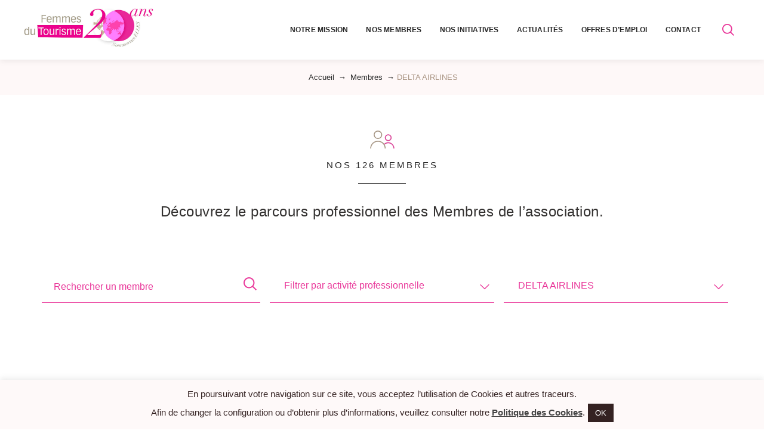

--- FILE ---
content_type: text/html; charset=UTF-8
request_url: https://femmesdutourisme.org/entreprises/delta-airlines/
body_size: 13982
content:
<!--
  Credits

    Design & Development
      Creano
      https://creano.paris
-->
<!doctype html>
<html lang="fr-FR">
<head>
<!-- wphead -->
<meta name='robots' content='index, follow, max-image-preview:large, max-snippet:-1, max-video-preview:-1' />

	<!-- This site is optimized with the Yoast SEO plugin v26.7 - https://yoast.com/wordpress/plugins/seo/ -->
	<title>Archives des DELTA AIRLINES - Femmes du Tourisme</title>
	<link rel="canonical" href="https://femmesdutourisme.org/entreprises/delta-airlines/" />
	<meta property="og:locale" content="fr_FR" />
	<meta property="og:type" content="article" />
	<meta property="og:title" content="Archives des DELTA AIRLINES - Femmes du Tourisme" />
	<meta property="og:url" content="https://femmesdutourisme.org/entreprises/delta-airlines/" />
	<meta property="og:site_name" content="Femmes du Tourisme" />
	<meta name="twitter:card" content="summary_large_image" />
	<script type="application/ld+json" class="yoast-schema-graph">{"@context":"https://schema.org","@graph":[{"@type":"CollectionPage","@id":"https://femmesdutourisme.org/entreprises/delta-airlines/","url":"https://femmesdutourisme.org/entreprises/delta-airlines/","name":"Archives des DELTA AIRLINES - Femmes du Tourisme","isPartOf":{"@id":"https://femmesdutourisme.org/#website"},"breadcrumb":{"@id":"https://femmesdutourisme.org/entreprises/delta-airlines/#breadcrumb"},"inLanguage":"fr-FR"},{"@type":"BreadcrumbList","@id":"https://femmesdutourisme.org/entreprises/delta-airlines/#breadcrumb","itemListElement":[{"@type":"ListItem","position":1,"name":"Accueil","item":"https://femmesdutourisme.org/"},{"@type":"ListItem","position":2,"name":"DELTA AIRLINES"}]},{"@type":"WebSite","@id":"https://femmesdutourisme.org/#website","url":"https://femmesdutourisme.org/","name":"Femmes du Tourisme","description":"Le réseau Femmes du Tourisme connecte les femmes dirigeantes des différents secteurs du tourisme, privés et publics","publisher":{"@id":"https://femmesdutourisme.org/#organization"},"potentialAction":[{"@type":"SearchAction","target":{"@type":"EntryPoint","urlTemplate":"https://femmesdutourisme.org/?s={search_term_string}"},"query-input":{"@type":"PropertyValueSpecification","valueRequired":true,"valueName":"search_term_string"}}],"inLanguage":"fr-FR"},{"@type":"Organization","@id":"https://femmesdutourisme.org/#organization","name":"Femmes du Tourisme","url":"https://femmesdutourisme.org/","logo":{"@type":"ImageObject","inLanguage":"fr-FR","@id":"https://femmesdutourisme.org/#/schema/logo/image/","url":"https://femmesdutourisme.org/wp-content/uploads/2024/12/logo-femmes-du-tourisme2024.png","contentUrl":"https://femmesdutourisme.org/wp-content/uploads/2024/12/logo-femmes-du-tourisme2024.png","width":698,"height":274,"caption":"Femmes du Tourisme"},"image":{"@id":"https://femmesdutourisme.org/#/schema/logo/image/"},"sameAs":["https://www.facebook.com/FemmesDuTourisme","https://twitter.com/FemmeDuTourisme","https://www.linkedin.com/groups/8187853/profile"]}]}</script>
	<!-- / Yoast SEO plugin. -->


<link rel="alternate" type="application/rss+xml" title="Femmes du Tourisme &raquo; Flux" href="https://femmesdutourisme.org/feed/" />
<link rel="alternate" type="application/rss+xml" title="Femmes du Tourisme &raquo; Flux des commentaires" href="https://femmesdutourisme.org/comments/feed/" />
<link rel="alternate" type="application/rss+xml" title="Flux pour Femmes du Tourisme &raquo; DELTA AIRLINES Entreprise" href="https://femmesdutourisme.org/entreprises/delta-airlines/feed/" />
<style id='wp-img-auto-sizes-contain-inline-css' type='text/css'>
img:is([sizes=auto i],[sizes^="auto," i]){contain-intrinsic-size:3000px 1500px}
/*# sourceURL=wp-img-auto-sizes-contain-inline-css */
</style>
<style id='wp-block-library-inline-css' type='text/css'>
:root{--wp-block-synced-color:#7a00df;--wp-block-synced-color--rgb:122,0,223;--wp-bound-block-color:var(--wp-block-synced-color);--wp-editor-canvas-background:#ddd;--wp-admin-theme-color:#007cba;--wp-admin-theme-color--rgb:0,124,186;--wp-admin-theme-color-darker-10:#006ba1;--wp-admin-theme-color-darker-10--rgb:0,107,160.5;--wp-admin-theme-color-darker-20:#005a87;--wp-admin-theme-color-darker-20--rgb:0,90,135;--wp-admin-border-width-focus:2px}@media (min-resolution:192dpi){:root{--wp-admin-border-width-focus:1.5px}}.wp-element-button{cursor:pointer}:root .has-very-light-gray-background-color{background-color:#eee}:root .has-very-dark-gray-background-color{background-color:#313131}:root .has-very-light-gray-color{color:#eee}:root .has-very-dark-gray-color{color:#313131}:root .has-vivid-green-cyan-to-vivid-cyan-blue-gradient-background{background:linear-gradient(135deg,#00d084,#0693e3)}:root .has-purple-crush-gradient-background{background:linear-gradient(135deg,#34e2e4,#4721fb 50%,#ab1dfe)}:root .has-hazy-dawn-gradient-background{background:linear-gradient(135deg,#faaca8,#dad0ec)}:root .has-subdued-olive-gradient-background{background:linear-gradient(135deg,#fafae1,#67a671)}:root .has-atomic-cream-gradient-background{background:linear-gradient(135deg,#fdd79a,#004a59)}:root .has-nightshade-gradient-background{background:linear-gradient(135deg,#330968,#31cdcf)}:root .has-midnight-gradient-background{background:linear-gradient(135deg,#020381,#2874fc)}:root{--wp--preset--font-size--normal:16px;--wp--preset--font-size--huge:42px}.has-regular-font-size{font-size:1em}.has-larger-font-size{font-size:2.625em}.has-normal-font-size{font-size:var(--wp--preset--font-size--normal)}.has-huge-font-size{font-size:var(--wp--preset--font-size--huge)}.has-text-align-center{text-align:center}.has-text-align-left{text-align:left}.has-text-align-right{text-align:right}.has-fit-text{white-space:nowrap!important}#end-resizable-editor-section{display:none}.aligncenter{clear:both}.items-justified-left{justify-content:flex-start}.items-justified-center{justify-content:center}.items-justified-right{justify-content:flex-end}.items-justified-space-between{justify-content:space-between}.screen-reader-text{border:0;clip-path:inset(50%);height:1px;margin:-1px;overflow:hidden;padding:0;position:absolute;width:1px;word-wrap:normal!important}.screen-reader-text:focus{background-color:#ddd;clip-path:none;color:#444;display:block;font-size:1em;height:auto;left:5px;line-height:normal;padding:15px 23px 14px;text-decoration:none;top:5px;width:auto;z-index:100000}html :where(.has-border-color){border-style:solid}html :where([style*=border-top-color]){border-top-style:solid}html :where([style*=border-right-color]){border-right-style:solid}html :where([style*=border-bottom-color]){border-bottom-style:solid}html :where([style*=border-left-color]){border-left-style:solid}html :where([style*=border-width]){border-style:solid}html :where([style*=border-top-width]){border-top-style:solid}html :where([style*=border-right-width]){border-right-style:solid}html :where([style*=border-bottom-width]){border-bottom-style:solid}html :where([style*=border-left-width]){border-left-style:solid}html :where(img[class*=wp-image-]){height:auto;max-width:100%}:where(figure){margin:0 0 1em}html :where(.is-position-sticky){--wp-admin--admin-bar--position-offset:var(--wp-admin--admin-bar--height,0px)}@media screen and (max-width:600px){html :where(.is-position-sticky){--wp-admin--admin-bar--position-offset:0px}}

/*# sourceURL=wp-block-library-inline-css */
</style><style id='global-styles-inline-css' type='text/css'>
:root{--wp--preset--aspect-ratio--square: 1;--wp--preset--aspect-ratio--4-3: 4/3;--wp--preset--aspect-ratio--3-4: 3/4;--wp--preset--aspect-ratio--3-2: 3/2;--wp--preset--aspect-ratio--2-3: 2/3;--wp--preset--aspect-ratio--16-9: 16/9;--wp--preset--aspect-ratio--9-16: 9/16;--wp--preset--color--black: #000000;--wp--preset--color--cyan-bluish-gray: #abb8c3;--wp--preset--color--white: #ffffff;--wp--preset--color--pale-pink: #f78da7;--wp--preset--color--vivid-red: #cf2e2e;--wp--preset--color--luminous-vivid-orange: #ff6900;--wp--preset--color--luminous-vivid-amber: #fcb900;--wp--preset--color--light-green-cyan: #7bdcb5;--wp--preset--color--vivid-green-cyan: #00d084;--wp--preset--color--pale-cyan-blue: #8ed1fc;--wp--preset--color--vivid-cyan-blue: #0693e3;--wp--preset--color--vivid-purple: #9b51e0;--wp--preset--gradient--vivid-cyan-blue-to-vivid-purple: linear-gradient(135deg,rgb(6,147,227) 0%,rgb(155,81,224) 100%);--wp--preset--gradient--light-green-cyan-to-vivid-green-cyan: linear-gradient(135deg,rgb(122,220,180) 0%,rgb(0,208,130) 100%);--wp--preset--gradient--luminous-vivid-amber-to-luminous-vivid-orange: linear-gradient(135deg,rgb(252,185,0) 0%,rgb(255,105,0) 100%);--wp--preset--gradient--luminous-vivid-orange-to-vivid-red: linear-gradient(135deg,rgb(255,105,0) 0%,rgb(207,46,46) 100%);--wp--preset--gradient--very-light-gray-to-cyan-bluish-gray: linear-gradient(135deg,rgb(238,238,238) 0%,rgb(169,184,195) 100%);--wp--preset--gradient--cool-to-warm-spectrum: linear-gradient(135deg,rgb(74,234,220) 0%,rgb(151,120,209) 20%,rgb(207,42,186) 40%,rgb(238,44,130) 60%,rgb(251,105,98) 80%,rgb(254,248,76) 100%);--wp--preset--gradient--blush-light-purple: linear-gradient(135deg,rgb(255,206,236) 0%,rgb(152,150,240) 100%);--wp--preset--gradient--blush-bordeaux: linear-gradient(135deg,rgb(254,205,165) 0%,rgb(254,45,45) 50%,rgb(107,0,62) 100%);--wp--preset--gradient--luminous-dusk: linear-gradient(135deg,rgb(255,203,112) 0%,rgb(199,81,192) 50%,rgb(65,88,208) 100%);--wp--preset--gradient--pale-ocean: linear-gradient(135deg,rgb(255,245,203) 0%,rgb(182,227,212) 50%,rgb(51,167,181) 100%);--wp--preset--gradient--electric-grass: linear-gradient(135deg,rgb(202,248,128) 0%,rgb(113,206,126) 100%);--wp--preset--gradient--midnight: linear-gradient(135deg,rgb(2,3,129) 0%,rgb(40,116,252) 100%);--wp--preset--font-size--small: 13px;--wp--preset--font-size--medium: 20px;--wp--preset--font-size--large: 36px;--wp--preset--font-size--x-large: 42px;--wp--preset--spacing--20: 0.44rem;--wp--preset--spacing--30: 0.67rem;--wp--preset--spacing--40: 1rem;--wp--preset--spacing--50: 1.5rem;--wp--preset--spacing--60: 2.25rem;--wp--preset--spacing--70: 3.38rem;--wp--preset--spacing--80: 5.06rem;--wp--preset--shadow--natural: 6px 6px 9px rgba(0, 0, 0, 0.2);--wp--preset--shadow--deep: 12px 12px 50px rgba(0, 0, 0, 0.4);--wp--preset--shadow--sharp: 6px 6px 0px rgba(0, 0, 0, 0.2);--wp--preset--shadow--outlined: 6px 6px 0px -3px rgb(255, 255, 255), 6px 6px rgb(0, 0, 0);--wp--preset--shadow--crisp: 6px 6px 0px rgb(0, 0, 0);}:where(.is-layout-flex){gap: 0.5em;}:where(.is-layout-grid){gap: 0.5em;}body .is-layout-flex{display: flex;}.is-layout-flex{flex-wrap: wrap;align-items: center;}.is-layout-flex > :is(*, div){margin: 0;}body .is-layout-grid{display: grid;}.is-layout-grid > :is(*, div){margin: 0;}:where(.wp-block-columns.is-layout-flex){gap: 2em;}:where(.wp-block-columns.is-layout-grid){gap: 2em;}:where(.wp-block-post-template.is-layout-flex){gap: 1.25em;}:where(.wp-block-post-template.is-layout-grid){gap: 1.25em;}.has-black-color{color: var(--wp--preset--color--black) !important;}.has-cyan-bluish-gray-color{color: var(--wp--preset--color--cyan-bluish-gray) !important;}.has-white-color{color: var(--wp--preset--color--white) !important;}.has-pale-pink-color{color: var(--wp--preset--color--pale-pink) !important;}.has-vivid-red-color{color: var(--wp--preset--color--vivid-red) !important;}.has-luminous-vivid-orange-color{color: var(--wp--preset--color--luminous-vivid-orange) !important;}.has-luminous-vivid-amber-color{color: var(--wp--preset--color--luminous-vivid-amber) !important;}.has-light-green-cyan-color{color: var(--wp--preset--color--light-green-cyan) !important;}.has-vivid-green-cyan-color{color: var(--wp--preset--color--vivid-green-cyan) !important;}.has-pale-cyan-blue-color{color: var(--wp--preset--color--pale-cyan-blue) !important;}.has-vivid-cyan-blue-color{color: var(--wp--preset--color--vivid-cyan-blue) !important;}.has-vivid-purple-color{color: var(--wp--preset--color--vivid-purple) !important;}.has-black-background-color{background-color: var(--wp--preset--color--black) !important;}.has-cyan-bluish-gray-background-color{background-color: var(--wp--preset--color--cyan-bluish-gray) !important;}.has-white-background-color{background-color: var(--wp--preset--color--white) !important;}.has-pale-pink-background-color{background-color: var(--wp--preset--color--pale-pink) !important;}.has-vivid-red-background-color{background-color: var(--wp--preset--color--vivid-red) !important;}.has-luminous-vivid-orange-background-color{background-color: var(--wp--preset--color--luminous-vivid-orange) !important;}.has-luminous-vivid-amber-background-color{background-color: var(--wp--preset--color--luminous-vivid-amber) !important;}.has-light-green-cyan-background-color{background-color: var(--wp--preset--color--light-green-cyan) !important;}.has-vivid-green-cyan-background-color{background-color: var(--wp--preset--color--vivid-green-cyan) !important;}.has-pale-cyan-blue-background-color{background-color: var(--wp--preset--color--pale-cyan-blue) !important;}.has-vivid-cyan-blue-background-color{background-color: var(--wp--preset--color--vivid-cyan-blue) !important;}.has-vivid-purple-background-color{background-color: var(--wp--preset--color--vivid-purple) !important;}.has-black-border-color{border-color: var(--wp--preset--color--black) !important;}.has-cyan-bluish-gray-border-color{border-color: var(--wp--preset--color--cyan-bluish-gray) !important;}.has-white-border-color{border-color: var(--wp--preset--color--white) !important;}.has-pale-pink-border-color{border-color: var(--wp--preset--color--pale-pink) !important;}.has-vivid-red-border-color{border-color: var(--wp--preset--color--vivid-red) !important;}.has-luminous-vivid-orange-border-color{border-color: var(--wp--preset--color--luminous-vivid-orange) !important;}.has-luminous-vivid-amber-border-color{border-color: var(--wp--preset--color--luminous-vivid-amber) !important;}.has-light-green-cyan-border-color{border-color: var(--wp--preset--color--light-green-cyan) !important;}.has-vivid-green-cyan-border-color{border-color: var(--wp--preset--color--vivid-green-cyan) !important;}.has-pale-cyan-blue-border-color{border-color: var(--wp--preset--color--pale-cyan-blue) !important;}.has-vivid-cyan-blue-border-color{border-color: var(--wp--preset--color--vivid-cyan-blue) !important;}.has-vivid-purple-border-color{border-color: var(--wp--preset--color--vivid-purple) !important;}.has-vivid-cyan-blue-to-vivid-purple-gradient-background{background: var(--wp--preset--gradient--vivid-cyan-blue-to-vivid-purple) !important;}.has-light-green-cyan-to-vivid-green-cyan-gradient-background{background: var(--wp--preset--gradient--light-green-cyan-to-vivid-green-cyan) !important;}.has-luminous-vivid-amber-to-luminous-vivid-orange-gradient-background{background: var(--wp--preset--gradient--luminous-vivid-amber-to-luminous-vivid-orange) !important;}.has-luminous-vivid-orange-to-vivid-red-gradient-background{background: var(--wp--preset--gradient--luminous-vivid-orange-to-vivid-red) !important;}.has-very-light-gray-to-cyan-bluish-gray-gradient-background{background: var(--wp--preset--gradient--very-light-gray-to-cyan-bluish-gray) !important;}.has-cool-to-warm-spectrum-gradient-background{background: var(--wp--preset--gradient--cool-to-warm-spectrum) !important;}.has-blush-light-purple-gradient-background{background: var(--wp--preset--gradient--blush-light-purple) !important;}.has-blush-bordeaux-gradient-background{background: var(--wp--preset--gradient--blush-bordeaux) !important;}.has-luminous-dusk-gradient-background{background: var(--wp--preset--gradient--luminous-dusk) !important;}.has-pale-ocean-gradient-background{background: var(--wp--preset--gradient--pale-ocean) !important;}.has-electric-grass-gradient-background{background: var(--wp--preset--gradient--electric-grass) !important;}.has-midnight-gradient-background{background: var(--wp--preset--gradient--midnight) !important;}.has-small-font-size{font-size: var(--wp--preset--font-size--small) !important;}.has-medium-font-size{font-size: var(--wp--preset--font-size--medium) !important;}.has-large-font-size{font-size: var(--wp--preset--font-size--large) !important;}.has-x-large-font-size{font-size: var(--wp--preset--font-size--x-large) !important;}
/*# sourceURL=global-styles-inline-css */
</style>

<style id='classic-theme-styles-inline-css' type='text/css'>
/*! This file is auto-generated */
.wp-block-button__link{color:#fff;background-color:#32373c;border-radius:9999px;box-shadow:none;text-decoration:none;padding:calc(.667em + 2px) calc(1.333em + 2px);font-size:1.125em}.wp-block-file__button{background:#32373c;color:#fff;text-decoration:none}
/*# sourceURL=/wp-includes/css/classic-themes.min.css */
</style>
<link rel='stylesheet' id='wpo_min-header-0-css' href='https://femmesdutourisme.org/wp-content/cache/wpo-minify/1767971917/assets/wpo-minify-header-01f52677.min.css' media='all' />
<script type="text/javascript" src="https://femmesdutourisme.org/wp-includes/js/jquery/jquery.min.js" id="jquery-core-js"></script>
<script type="text/javascript" src="https://femmesdutourisme.org/wp-includes/js/jquery/jquery-migrate.min.js" id="jquery-migrate-js"></script>
<script type="text/javascript" id="cookie-law-info-js-extra">
/* <![CDATA[ */
var Cli_Data = {"nn_cookie_ids":[],"cookielist":[],"non_necessary_cookies":[],"ccpaEnabled":"","ccpaRegionBased":"","ccpaBarEnabled":"","strictlyEnabled":["necessary","obligatoire"],"ccpaType":"gdpr","js_blocking":"","custom_integration":"","triggerDomRefresh":"","secure_cookies":""};
var cli_cookiebar_settings = {"animate_speed_hide":"500","animate_speed_show":"500","background":"#fef9f9","border":"#e9e4e4","border_on":"","button_1_button_colour":"#342222","button_1_button_hover":"#2a1b1b","button_1_link_colour":"#fff","button_1_as_button":"1","button_1_new_win":"","button_2_button_colour":"#342222","button_2_button_hover":"#2a1b1b","button_2_link_colour":"#444","button_2_as_button":"","button_2_hidebar":"","button_3_button_colour":"#000","button_3_button_hover":"#000000","button_3_link_colour":"#fff","button_3_as_button":"1","button_3_new_win":"","button_4_button_colour":"#000","button_4_button_hover":"#000000","button_4_link_colour":"#62a329","button_4_as_button":"","button_7_button_colour":"#61a229","button_7_button_hover":"#4e8221","button_7_link_colour":"#fff","button_7_as_button":"1","button_7_new_win":"","font_family":"inherit","header_fix":"","notify_animate_hide":"1","notify_animate_show":"","notify_div_id":"#cookie-law-info-bar","notify_position_horizontal":"right","notify_position_vertical":"bottom","scroll_close":"","scroll_close_reload":"","accept_close_reload":"","reject_close_reload":"","showagain_tab":"","showagain_background":"#fff","showagain_border":"#000","showagain_div_id":"#cookie-law-info-again","showagain_x_position":"100px","text":"#342222","show_once_yn":"","show_once":"10000","logging_on":"","as_popup":"","popup_overlay":"1","bar_heading_text":"","cookie_bar_as":"banner","popup_showagain_position":"bottom-right","widget_position":"left"};
var log_object = {"ajax_url":"https://femmesdutourisme.org/wp-admin/admin-ajax.php"};
//# sourceURL=cookie-law-info-js-extra
/* ]]> */
</script>
<script type="text/javascript" src="https://femmesdutourisme.org/wp-content/plugins/cookie-law-info/legacy/public/js/cookie-law-info-public.js" id="cookie-law-info-js"></script>
<link rel="https://api.w.org/" href="https://femmesdutourisme.org/wp-json/" /><link rel="EditURI" type="application/rsd+xml" title="RSD" href="https://femmesdutourisme.org/xmlrpc.php?rsd" />


<!-- charset -->
<meta charset="UTF-8">

<!-- resp -->
<meta http-equiv="X-UA-Compatible" content="IE=edge,chrome=1">
<meta name="viewport" content="width=device-width, initial-scale=1.0">
<link rel="apple-touch-icon" sizes="180x180" href="https://femmesdutourisme.org/wp-content/themes/femmes-du-tourisme/assets/img/f/apple-touch-icon.png">
<link rel="icon" type="image/png" sizes="32x32" href="https://femmesdutourisme.org/wp-content/themes/femmes-du-tourisme/assets/img/f/favicon-32x32.png">
<link rel="icon" type="image/png" sizes="16x16" href="https://femmesdutourisme.org/wp-content/themes/femmes-du-tourisme/assets/img/f/favicon-16x16.png">
<link rel="manifest" href="https://femmesdutourisme.org/wp-content/themes/femmes-du-tourisme/assets/img/f/site.webmanifest">
<link rel="mask-icon" href="https://femmesdutourisme.org/wp-content/themes/femmes-du-tourisme/assets/img/f/safari-pinned-tab.svg" color="#5bbad5">
<meta name="msapplication-TileColor" content="#2d89ef">
<meta name="theme-color" content="#ffffff">
<!-- Google tag (gtag.js) -->
<script async src="https://www.googletagmanager.com/gtag/js?id=G-627L8S6BVL"></script>
<script>
  window.dataLayer = window.dataLayer || [];
  function gtag(){dataLayer.push(arguments);}
  gtag('js', new Date());

  gtag('config', 'G-627L8S6BVL');
</script>
</head>
<body class="archive tax-entreprises term-delta-airlines term-278 wp-theme-femmes-du-tourisme">
  <!-- if !no-ajax -->
  <!-- <div class="page-loader">
      <div></div>
  </div> -->

    <div class="global-container">
    <div class="scroll-container">
                <header>
            <!-- <div class="header-gradient-resp"></div> -->
       <!--     <div id="mobile-burger" class="sitenav--burger">
                <div class="sitenav--burger--line"></div>
                <div class="sitenav--burger--line"></div>
                <div class="sitenav--burger--line"></div>
                <div class="sitenav--burger--text">menu</div>
            </div>
         <div class="sitenav--resp">
                <ul class="menu-list"><li id="menu-item-171" class="menu-item menu-item-type-custom menu-item-object-custom menu-item-has-children menu-item-171"><a href="https://femmesdutourisme.org/notre-histoire/">Notre mission</a>
<ul class="sub-menu">
	<li id="menu-item-166" class="menu-item menu-item-type-post_type menu-item-object-page menu-item-166"><a href="https://femmesdutourisme.org/notre-histoire/">Notre histoire</a></li>
	<li id="menu-item-528" class="menu-item menu-item-type-post_type menu-item-object-page menu-item-528"><a href="https://femmesdutourisme.org/nos-atouts/">Nos atouts</a></li>
	<li id="menu-item-165" class="menu-item menu-item-type-post_type menu-item-object-page menu-item-165"><a href="https://femmesdutourisme.org/notre-conseil-dadministration-et-nos-commissions/">Notre Conseil d’Administration<br>et nos pôles d’activités</a></li>
	<li id="menu-item-3501" class="menu-item menu-item-type-post_type menu-item-object-page menu-item-3501"><a href="https://femmesdutourisme.org/entre-nous/">Entre nous</a></li>
	<li id="menu-item-4297" class="menu-item menu-item-type-post_type menu-item-object-page menu-item-4297"><a href="https://femmesdutourisme.org/nos-partenaires/">Nos Partenaires</a></li>
	<li id="menu-item-168" class="menu-item menu-item-type-post_type menu-item-object-page menu-item-168"><a href="https://femmesdutourisme.org/nous-rejoindre/">Nous rejoindre</a></li>
</ul>
</li>
<li id="menu-item-183" class="menu-item menu-item-type-post_type_archive menu-item-object-membres menu-item-183"><a href="https://femmesdutourisme.org/membres/">Nos Membres</a></li>
<li id="menu-item-172" class="menu-item menu-item-type-custom menu-item-object-custom menu-item-has-children menu-item-172"><a href="https://femmesdutourisme.org/notre-trophee/">Nos initiatives</a>
<ul class="sub-menu">
	<li id="menu-item-167" class="menu-item menu-item-type-post_type menu-item-object-page menu-item-167"><a href="https://femmesdutourisme.org/notre-trophee/">Notre Trophée</a></li>
	<li id="menu-item-164" class="menu-item menu-item-type-post_type menu-item-object-page menu-item-164"><a href="https://femmesdutourisme.org/notre-barometre/">Notre baromètre</a></li>
	<li id="menu-item-170" class="menu-item menu-item-type-post_type menu-item-object-page menu-item-170"><a href="https://femmesdutourisme.org/talents-et-carrieres/">TPS (Transmission Partage Solidarité)</a></li>
	<li id="menu-item-162" class="menu-item menu-item-type-post_type menu-item-object-page menu-item-162"><a href="https://femmesdutourisme.org/networking/">Networking</a></li>
	<li id="menu-item-159" class="menu-item menu-item-type-post_type menu-item-object-page menu-item-159"><a href="https://femmesdutourisme.org/conferences/">Conférences et rencontres</a></li>
	<li id="menu-item-169" class="menu-item menu-item-type-post_type menu-item-object-page menu-item-169"><a href="https://femmesdutourisme.org/sponsoring/">Sponsoring</a></li>
</ul>
</li>
<li id="menu-item-175" class="menu-item menu-item-type-post_type menu-item-object-page menu-item-has-children menu-item-175"><a href="https://femmesdutourisme.org/actualites/">Actualités</a>
<ul class="sub-menu">
	<li id="menu-item-181" class="menu-item menu-item-type-taxonomy menu-item-object-category menu-item-181"><a href="https://femmesdutourisme.org/les-membres/">Les membres</a></li>
	<li id="menu-item-180" class="menu-item menu-item-type-taxonomy menu-item-object-category menu-item-180"><a href="https://femmesdutourisme.org/le-trophee-fdt/">Le Trophée (FdT)</a></li>
	<li id="menu-item-177" class="menu-item menu-item-type-taxonomy menu-item-object-category menu-item-177"><a href="https://femmesdutourisme.org/le-barometre/">Le baromètre</a></li>
	<li id="menu-item-178" class="menu-item menu-item-type-taxonomy menu-item-object-category menu-item-178"><a href="https://femmesdutourisme.org/le-networking/">Le networking</a></li>
	<li id="menu-item-179" class="menu-item menu-item-type-taxonomy menu-item-object-category menu-item-179"><a href="https://femmesdutourisme.org/le-sponsoring/">Le sponsoring</a></li>
	<li id="menu-item-529" class="menu-item menu-item-type-taxonomy menu-item-object-category menu-item-529"><a href="https://femmesdutourisme.org/les-conferences/">Les conférences</a></li>
	<li id="menu-item-176" class="menu-item menu-item-type-taxonomy menu-item-object-category menu-item-176"><a href="https://femmesdutourisme.org/lactualite-du-tourisme/">L&rsquo;actualité du tourisme</a></li>
	<li id="menu-item-182" class="menu-item menu-item-type-taxonomy menu-item-object-category menu-item-182"><a href="https://femmesdutourisme.org/les-news-newsletter-presse/">Les news (newsletter/presse)</a></li>
</ul>
</li>
<li id="menu-item-184" class="menu-item menu-item-type-post_type_archive menu-item-object-offres menu-item-184"><a href="https://femmesdutourisme.org/offres/">Offres d&#8217;emploi</a></li>
<li id="menu-item-517" class="menu-item menu-item-type-custom menu-item-object-custom menu-item-has-children menu-item-517"><a href="https://femmesdutourisme.org/nous-contacter/">Contact</a>
<ul class="sub-menu">
	<li id="menu-item-160" class="menu-item menu-item-type-post_type menu-item-object-page menu-item-160"><a href="https://femmesdutourisme.org/nous-contacter/">Nous contacter</a></li>
	<li id="menu-item-161" class="menu-item menu-item-type-post_type menu-item-object-page menu-item-161"><a href="https://femmesdutourisme.org/demande-dadhesion/">Demande d’adhésion</a></li>
</ul>
</li>
</ul>                <div class="sitenav--resp-bg"><div class="sspattern-1"></div></div>
            </div> -->
            <!-- /sitenav -->
            <nav class="sitenav">
              <div class="sitenav--inner clearfix">
                <div class="sitenav--title">
                  <a href="https://femmesdutourisme.org">
                    <span class="sitenav--title--logo">
                      <img src="https://femmesdutourisme.org/wp-content/themes/femmes-du-tourisme/assets/img/logo-femmes-du-tourisme_20ans.jpg" width="374" height="147">
                    </span>
                    <span class="visually-hidden">
                      Femmes du Tourisme                    </span>
                  </a>
                </div>
                <div class="sitenav--nav">

                	<div class="menu-wrapper">
                		<ul class="menu-list"><li class="menu-item menu-item-type-custom menu-item-object-custom menu-item-has-children menu-item-171"><a href="https://femmesdutourisme.org/notre-histoire/">Notre mission</a>
<ul class="sub-menu">
	<li class="menu-item menu-item-type-post_type menu-item-object-page menu-item-166"><a href="https://femmesdutourisme.org/notre-histoire/">Notre histoire</a></li>
	<li class="menu-item menu-item-type-post_type menu-item-object-page menu-item-528"><a href="https://femmesdutourisme.org/nos-atouts/">Nos atouts</a></li>
	<li class="menu-item menu-item-type-post_type menu-item-object-page menu-item-165"><a href="https://femmesdutourisme.org/notre-conseil-dadministration-et-nos-commissions/">Notre Conseil d’Administration<br>et nos pôles d’activités</a></li>
	<li class="menu-item menu-item-type-post_type menu-item-object-page menu-item-3501"><a href="https://femmesdutourisme.org/entre-nous/">Entre nous</a></li>
	<li class="menu-item menu-item-type-post_type menu-item-object-page menu-item-4297"><a href="https://femmesdutourisme.org/nos-partenaires/">Nos Partenaires</a></li>
	<li class="menu-item menu-item-type-post_type menu-item-object-page menu-item-168"><a href="https://femmesdutourisme.org/nous-rejoindre/">Nous rejoindre</a></li>
</ul>
</li>
<li class="menu-item menu-item-type-post_type_archive menu-item-object-membres menu-item-183"><a href="https://femmesdutourisme.org/membres/">Nos Membres</a></li>
<li class="menu-item menu-item-type-custom menu-item-object-custom menu-item-has-children menu-item-172"><a href="https://femmesdutourisme.org/notre-trophee/">Nos initiatives</a>
<ul class="sub-menu">
	<li class="menu-item menu-item-type-post_type menu-item-object-page menu-item-167"><a href="https://femmesdutourisme.org/notre-trophee/">Notre Trophée</a></li>
	<li class="menu-item menu-item-type-post_type menu-item-object-page menu-item-164"><a href="https://femmesdutourisme.org/notre-barometre/">Notre baromètre</a></li>
	<li class="menu-item menu-item-type-post_type menu-item-object-page menu-item-170"><a href="https://femmesdutourisme.org/talents-et-carrieres/">TPS (Transmission Partage Solidarité)</a></li>
	<li class="menu-item menu-item-type-post_type menu-item-object-page menu-item-162"><a href="https://femmesdutourisme.org/networking/">Networking</a></li>
	<li class="menu-item menu-item-type-post_type menu-item-object-page menu-item-159"><a href="https://femmesdutourisme.org/conferences/">Conférences et rencontres</a></li>
	<li class="menu-item menu-item-type-post_type menu-item-object-page menu-item-169"><a href="https://femmesdutourisme.org/sponsoring/">Sponsoring</a></li>
</ul>
</li>
<li class="menu-item menu-item-type-post_type menu-item-object-page menu-item-has-children menu-item-175"><a href="https://femmesdutourisme.org/actualites/">Actualités</a>
<ul class="sub-menu">
	<li class="menu-item menu-item-type-taxonomy menu-item-object-category menu-item-181"><a href="https://femmesdutourisme.org/les-membres/">Les membres</a></li>
	<li class="menu-item menu-item-type-taxonomy menu-item-object-category menu-item-180"><a href="https://femmesdutourisme.org/le-trophee-fdt/">Le Trophée (FdT)</a></li>
	<li class="menu-item menu-item-type-taxonomy menu-item-object-category menu-item-177"><a href="https://femmesdutourisme.org/le-barometre/">Le baromètre</a></li>
	<li class="menu-item menu-item-type-taxonomy menu-item-object-category menu-item-178"><a href="https://femmesdutourisme.org/le-networking/">Le networking</a></li>
	<li class="menu-item menu-item-type-taxonomy menu-item-object-category menu-item-179"><a href="https://femmesdutourisme.org/le-sponsoring/">Le sponsoring</a></li>
	<li class="menu-item menu-item-type-taxonomy menu-item-object-category menu-item-529"><a href="https://femmesdutourisme.org/les-conferences/">Les conférences</a></li>
	<li class="menu-item menu-item-type-taxonomy menu-item-object-category menu-item-176"><a href="https://femmesdutourisme.org/lactualite-du-tourisme/">L&rsquo;actualité du tourisme</a></li>
	<li class="menu-item menu-item-type-taxonomy menu-item-object-category menu-item-182"><a href="https://femmesdutourisme.org/les-news-newsletter-presse/">Les news (newsletter/presse)</a></li>
</ul>
</li>
<li class="menu-item menu-item-type-post_type_archive menu-item-object-offres menu-item-184"><a href="https://femmesdutourisme.org/offres/">Offres d&#8217;emploi</a></li>
<li class="menu-item menu-item-type-custom menu-item-object-custom menu-item-has-children menu-item-517"><a href="https://femmesdutourisme.org/nous-contacter/">Contact</a>
<ul class="sub-menu">
	<li class="menu-item menu-item-type-post_type menu-item-object-page menu-item-160"><a href="https://femmesdutourisme.org/nous-contacter/">Nous contacter</a></li>
	<li class="menu-item menu-item-type-post_type menu-item-object-page menu-item-161"><a href="https://femmesdutourisme.org/demande-dadhesion/">Demande d’adhésion</a></li>
</ul>
</li>
</ul>                	</div>
                </div>
                <button class="sitenav--search-btn navbar-search">
                    <a href="#recherche" class="disabled" id="searchtoggl"><span class="icon-loupe"></span></a>
                </button>
                <div class="nav-mobile"><div id="nav-toggle" href="#"><span></span></div></div>
              </div>
            </nav>

                        <!-- /sitenav -->
            <div id="searchbar" class="clearfix">
            	<form  name="formrech" method="get" action="https://femmesdutourisme.org/" class="searchform">
            		<input type="search" name="s" id="mot" accesskey="4" placeholder="Rechercher">
            		<button type="submit" id="searchsubmit" class="icon-loupe"></button>
            	</form>
            </div>
      </header>
            <div class="breadcrumb">
          <div class="breadcrumb--inner">
              <a href="https://femmesdutourisme.org" rel="nofollow">Accueil</a>&nbsp;&rarr;&nbsp;<a href="https://femmesdutourisme.org/membres/">Membres</a>&nbsp;&rarr;&nbsp;<span class="breadcrumb--active-page">DELTA AIRLINES</span>          </div>
      </div>
    	

<div class="page-container" data-slug="membres">
	<section class="page-content">
		<article id="post-" class="">
						<header class="page-content--header scroll-reveal">
				<p class="txt-center">
					<img src="https://femmesdutourisme.org/wp-content/themes/femmes-du-tourisme/assets/img/icons/people.svg" width="45" height="30" alt="Pictogramme représentant deux silhouettes">
				</p>
				<h1 class="page-title2">Nos 126 membres</h1>
				<p class="chapo">Découvrez le parcours professionnel des Membres de l’association.</p>
			</header>
			<section class="page-content--section scroll-reveal">
				<div class="content--container">
					<div id="membres" class="list-members-filter grid_lg-3_sm-2_xs-1-equalHeight">
						<div class="col">
							<!-- search -->
							<form class="form form__one-field list-members-filters--search" action="https://femmesdutourisme.org/membres/#membres">
								<div class="form--field ">
									<input name="search" type="search" id="s" placeholder="Rechercher un membre">
									<label for="s">Rechercher un membre</label>
									<button type="submit">
										<span class="icon-loupe"></span>
									</button>
								</div>
							</form>
						</div>
						<div class="col">
							<div class="dropdown">
								<div class="dropdown__title">

									<span>Filtrer par activité professionnelle</span>

								</div>
								<div class="dropdown__content">
									<ul>
										<li><a class="dropdown__header">Filtrer par activité professionnelle</a></li>
										<li><a href="https://femmesdutourisme.org/membres/">Toutes les activités</a></li>

										
 												<li><a href="https://femmesdutourisme.org/activites/agence-de-voyages-loisirs-affaires-ou-mixe/#membres">Agence de voyages (loisirs, affaires ou mixe)</a></li>

											
 												<li><a href="https://femmesdutourisme.org/activites/agence-en-ligne/#membres">Agence en ligne</a></li>

											
 												<li><a href="https://femmesdutourisme.org/activites/agence-evenementielle-incentive/#membres">Agence évènementielle/incentive </a></li>

											
 												<li><a href="https://femmesdutourisme.org/activites/agence-receptive/#membres">Agence réceptive</a></li>

											
 												<li><a href="https://femmesdutourisme.org/activites/assurances/#membres">Assurances</a></li>

											
 												<li><a href="https://femmesdutourisme.org/activites/communication-rp-pub/#membres">Communication/RP/Pub</a></li>

											
 												<li><a href="https://femmesdutourisme.org/activites/conseil/#membres">Conseil</a></li>

											
 												<li><a href="https://femmesdutourisme.org/activites/contenu-multimedia/#membres">Contenu multimédia</a></li>

											
 												<li><a href="https://femmesdutourisme.org/activites/croisiere/#membres">Croisière</a></li>

											
 												<li><a href="https://femmesdutourisme.org/activites/formation/#membres">Formation</a></li>

											
 												<li><a href="https://femmesdutourisme.org/activites/hotellerie-hebergement/#membres">Hôtellerie/Hébergement</a></li>

											
 												<li><a href="https://femmesdutourisme.org/activites/institution-public/#membres">Institution/Public</a></li>

											
 												<li><a href="https://femmesdutourisme.org/activites/location-de-voitures/#membres">Location de voitures</a></li>

											
 												<li><a href="https://femmesdutourisme.org/activites/offices-du-tourisme/#membres">Offices du tourisme</a></li>

											
 												<li><a href="https://femmesdutourisme.org/activites/prestations-touristiques/#membres">Prestations touristiques</a></li>

											
 												<li><a href="https://femmesdutourisme.org/activites/residences-de-tourisme/#membres">Résidences de tourisme</a></li>

											
 												<li><a href="https://femmesdutourisme.org/activites/salon-organisateur/#membres">Salon (organisateur)</a></li>

											
 												<li><a href="https://femmesdutourisme.org/activites/technologie-gds-editeurs-de-logiciels-web-digital/#membres">Technologie (GDS, éditeurs de logiciels, web, digital)</a></li>

											
 												<li><a href="https://femmesdutourisme.org/activites/transport-aerien-ferroviaire-maritime/#membres">Transport (aérien, ferroviaire, maritime)</a></li>

											
 												<li><a href="https://femmesdutourisme.org/activites/voyagiste-producteur-tour-operateur/#membres">Voyagiste/Producteur/Tour Operateur</a></li>

											
									</ul>
								</div>
								<input type="hidden" name="first">
							</div>
						</div>
						<div class="col">
							<div class="dropdown">
								<div class="dropdown__title">
									<span>DELTA AIRLINES</span>
								</div>
								<div class="dropdown__content">
									<ul>
										<li><a class="dropdown__header">Filtrer par entreprise</a></li>
										<li><a href="https://femmesdutourisme.org/membres/">Toutes les entreprises</a></li>

										
 												<li><a href="https://femmesdutourisme.org/entreprises/2a-business-conseils-et-developpement/#membres">2A BUSINESS CONSEILS et DEVELOPPEMENT</a></li>

											
 												<li><a href="https://femmesdutourisme.org/entreprises/aerticket/#membres">AERTICKET</a></li>

											
 												<li><a href="https://femmesdutourisme.org/entreprises/afalula/#membres">AFALULA</a></li>

											
 												<li><a href="https://femmesdutourisme.org/entreprises/air-france-klm/#membres">AIR FRANCE KLM</a></li>

											
 												<li><a href="https://femmesdutourisme.org/entreprises/air-mauritius/#membres">AIR MAURITIUS</a></li>

											
 												<li><a href="https://femmesdutourisme.org/entreprises/almamundi/#membres">ALMA MUNDI</a></li>

											
 												<li><a href="https://femmesdutourisme.org/entreprises/amrp/#membres">AMRP*</a></li>

											
 												<li><a href="https://femmesdutourisme.org/entreprises/anapia-voyages/#membres">ANAPIA VOYAGES</a></li>

											
 												<li><a href="https://femmesdutourisme.org/entreprises/anglais-in-france/#membres">ANGLAIS IN FRANCE</a></li>

											
 												<li><a href="https://femmesdutourisme.org/entreprises/asia/#membres">ASIA</a></li>

											
 												<li><a href="https://femmesdutourisme.org/entreprises/auditsconseils/#membres">AUDITS&amp;CONSEILS</a></li>

											
 												<li><a href="https://femmesdutourisme.org/entreprises/beachcomber-tours/#membres">BEACHCOMBER TOURS</a></li>

											
 												<li><a href="https://femmesdutourisme.org/entreprises/blue-pineapple-tourism/#membres">BLUE PINEAPPLE TOURISM</a></li>

											
 												<li><a href="https://femmesdutourisme.org/entreprises/blueteam-france/#membres">BLUETEAM FRANCE</a></li>

											
 												<li><a href="https://femmesdutourisme.org/entreprises/cabinet-tarragano/#membres">CABINET TARRAGANO</a></li>

											
 												<li><a href="https://femmesdutourisme.org/entreprises/cds-groupe/#membres">CDS GROUPE</a></li>

											
 												<li><a href="https://femmesdutourisme.org/entreprises/centrale-voyages/#membres">CENTRALE VOYAGES</a></li>

											
 												<li><a href="https://femmesdutourisme.org/entreprises/cercle-des-vacances/#membres">CERCLE DES VACANCES</a></li>

											
 												<li><a href="https://femmesdutourisme.org/entreprises/chalet-de-la-haute-joux/#membres">CHALET DE LA HAUTE JOUX</a></li>

											
 												<li><a href="https://femmesdutourisme.org/entreprises/costa-croisieres/#membres">COSTA CROISIERES</a></li>

											
 												<li><a href="https://femmesdutourisme.org/entreprises/d-edge-hospitality-solutions/#membres">D-EDGE Hospitality Solutions</a></li>

											
 												<li><a href="https://femmesdutourisme.org/entreprises/declic-evasion/#membres">DECLIC EVASION</a></li>

											
 												<li><a href="https://femmesdutourisme.org/entreprises/destinations-off-road/#membres">DESTINATIONS OFF ROAD</a></li>

											
 												<li><a href="https://femmesdutourisme.org/entreprises/digitrips/#membres">DIGITRIPS</a></li>

											
 												<li><a href="https://femmesdutourisme.org/entreprises/domplus-groupe/#membres">DOMPLUS Groupe</a></li>

											
 												<li><a href="https://femmesdutourisme.org/entreprises/ef-education-first/#membres">EF EDUCATION FIRST</a></li>

											
 												<li><a href="https://femmesdutourisme.org/entreprises/eirl-marie-allantaz/#membres">EIRL MARIE ALLANTAZ</a></li>

											
 												<li><a href="https://femmesdutourisme.org/entreprises/elstarecon-evenements-et-conseils/#membres">ELSTARECON EVENEMENTS ET CONSEILS</a></li>

											
 												<li><a href="https://femmesdutourisme.org/entreprises/enquete2sens/#membres">ENQUETE2SENS</a></li>

											
 												<li><a href="https://femmesdutourisme.org/entreprises/equinoxe-avocats/#membres">EQUINOXE AVOCATS</a></li>

											
 												<li><a href="https://femmesdutourisme.org/entreprises/escaet/#membres">ESCAET</a></li>

											
 												<li><a href="https://femmesdutourisme.org/entreprises/evao-voyages/#membres">EVAO VOYAGES</a></li>

											
 												<li><a href="https://femmesdutourisme.org/entreprises/f-ae-m-e/#membres">F.AE.M.E</a></li>

											
 												<li><a href="https://femmesdutourisme.org/entreprises/fanworldwide/#membres">FAN WORLDWIDE</a></li>

											
 												<li><a href="https://femmesdutourisme.org/entreprises/fb-voyages/#membres">FB VOYAGES</a></li>

											
 												<li><a href="https://femmesdutourisme.org/entreprises/fbc-solutions-france-private-travels/#membres">FBC SOLUTIONS/FRANCE PRIVATE TRAVELS</a></li>

											
 												<li><a href="https://femmesdutourisme.org/entreprises/flash-voyages/#membres">FLASH VOYAGES</a></li>

											
 												<li><a href="https://femmesdutourisme.org/entreprises/generation-ose/#membres">GENERATION OSE</a></li>

											
 												<li><a href="https://femmesdutourisme.org/entreprises/groupexpression/#membres">GROUPEXPRESSION</a></li>

											
 												<li><a href="https://femmesdutourisme.org/entreprises/hasamelis-voyages/#membres">HASAMELIS VOYAGES</a></li>

											
 												<li><a href="https://femmesdutourisme.org/entreprises/help-desk/#membres">HELP DESK</a></li>

											
 												<li><a href="https://femmesdutourisme.org/entreprises/holiway/#membres">HOLIWAY</a></li>

											
 												<li><a href="https://femmesdutourisme.org/entreprises/hopscotch-tourism/#membres">HOPSCOTCH TOURISM</a></li>

											
 												<li><a href="https://femmesdutourisme.org/entreprises/hrs/#membres">HRS</a></li>

											
 												<li><a href="https://femmesdutourisme.org/entreprises/humus/#membres">HUMUS</a></li>

											
 												<li><a href="https://femmesdutourisme.org/entreprises/idescale/#membres">IDESCALE</a></li>

											
 												<li><a href="https://femmesdutourisme.org/entreprises/iftm/#membres">IFTM</a></li>

											
 												<li><a href="https://femmesdutourisme.org/entreprises/institutionnellement-votre/#membres">INSTITUTIONNELLEMENT VOTRE</a></li>

											
 												<li><a href="https://femmesdutourisme.org/entreprises/jlt-voyages/#membres">JLT VOYAGES</a></li>

											
 												<li><a href="https://femmesdutourisme.org/entreprises/kmg-travel-360/#membres">KMG TRAVEL 360</a></li>

											
 												<li><a href="https://femmesdutourisme.org/entreprises/kpmg-avocats/#membres">KPMG AVOCATS</a></li>

											
 												<li><a href="https://femmesdutourisme.org/entreprises/ksales-consulting/#membres">KSALES CONSULTING</a></li>

											
 												<li><a href="https://femmesdutourisme.org/entreprises/kts-et-aya/#membres">KTS et AYA</a></li>

											
 												<li><a href="https://femmesdutourisme.org/entreprises/lepicurien-du-voyage/#membres">L'EPICURIEN DU VOYAGE</a></li>

											
 												<li><a href="https://femmesdutourisme.org/entreprises/la-voyagiste-paris/#membres">LA VOYAGISTE PARIS</a></li>

											
 												<li><a href="https://femmesdutourisme.org/entreprises/les-entreprises-du-voyage/#membres">LES ENTREPRISES DU VOYAGE</a></li>

											
 												<li><a href="https://femmesdutourisme.org/entreprises/les-terres-de-gaalon/#membres">LES TERRES DE GAALON</a></li>

											
 												<li><a href="https://femmesdutourisme.org/entreprises/lk-tours-europatours/#membres">LK TOURS-EUROPATOURS</a></li>

											
 												<li><a href="https://femmesdutourisme.org/entreprises/lux-resorts-hotels/#membres">LUX* RESORTS &amp; HOTELS</a></li>

											
 												<li><a href="https://femmesdutourisme.org/entreprises/maia/#membres">MAIA.</a></li>

											
 												<li><a href="https://femmesdutourisme.org/entreprises/mangias/#membres">MANGIA'S</a></li>

											
 												<li><a href="https://femmesdutourisme.org/entreprises/marsh/#membres">MARSH</a></li>

											
 												<li><a href="https://femmesdutourisme.org/entreprises/messortiesculture/#membres">MESSORTIESCULTURE</a></li>

											
 												<li><a href="https://femmesdutourisme.org/entreprises/mission-libellule/#membres">MISSION LIBELLULE</a></li>

											
 												<li><a href="https://femmesdutourisme.org/entreprises/mnorganisation/#membres">mN'ORGANISATION</a></li>

											
 												<li><a href="https://femmesdutourisme.org/entreprises/move-4ward-consulting/#membres">MOVE 4WARD CONSULTING</a></li>

											
 												<li><a href="https://femmesdutourisme.org/entreprises/mutuaide/#membres">MUTUAIDE</a></li>

											
 												<li><a href="https://femmesdutourisme.org/entreprises/my-family-time/#membres">MY FAMILY-TIME</a></li>

											
 												<li><a href="https://femmesdutourisme.org/entreprises/mybakup/#membres">MYBAKUP</a></li>

											
 												<li><a href="https://femmesdutourisme.org/entreprises/office-deu-tourisme-de-saint-martin/#membres">OFFICE DU TOURISME DE SAINT MARTIN</a></li>

											
 												<li><a href="https://femmesdutourisme.org/entreprises/office-national-allemand-du-tourisme/#membres">OFFICE NATIONAL ALLEMAND DU TOURISME</a></li>

											
 												<li><a href="https://femmesdutourisme.org/entreprises/office-national-croate-de-tourisme/#membres">OFFICE NATIONAL CROATE DE TOURISME</a></li>

											
 												<li><a href="https://femmesdutourisme.org/entreprises/orchestra/#membres">ORCHESTRA</a></li>

											
 												<li><a href="https://femmesdutourisme.org/entreprises/parfums-du-monde/#membres">PARFUMS DU MONDE</a></li>

											
 												<li><a href="https://femmesdutourisme.org/entreprises/peplum/#membres">PEPLUM</a></li>

											
 												<li><a href="https://femmesdutourisme.org/entreprises/phocuswright/#membres">PHOCUSWRIGHT</a></li>

											
 												<li><a href="https://femmesdutourisme.org/entreprises/pitch-and-go-travel/#membres">PITCH AND GO TRAVEL</a></li>

											
 												<li><a href="https://femmesdutourisme.org/entreprises/planete-production/#membres">PLANETE PRODUCTION</a></li>

											
 												<li><a href="https://femmesdutourisme.org/entreprises/quimbaya-latin-america/#membres">QUIMBAYA LATIN AMERICA</a></li>

											
 												<li><a href="https://femmesdutourisme.org/entreprises/reworld-media/#membres">REWORLD MEDIA</a></li>

											
 												<li><a href="https://femmesdutourisme.org/entreprises/rx-france/#membres">RX FRANCE</a></li>

											
 												<li><a href="https://femmesdutourisme.org/entreprises/salon-des-voyages/#membres">SALON DES VOYAGES</a></li>

											
 												<li><a href="https://femmesdutourisme.org/entreprises/salt-travel/#membres">SALT TRAVEL</a></li>

											
 												<li><a href="https://femmesdutourisme.org/entreprises/sealink-marinetourism-by-kelsian-group-ltd/#membres">SEALINK MARINE&amp;TOURISM by KELSIAN Group Ltd</a></li>

											
 												<li><a href="https://femmesdutourisme.org/entreprises/sf-consulting/#membres">SF CONSULTING</a></li>

											
 												<li><a href="https://femmesdutourisme.org/entreprises/sunweb/#membres">SUNWEB</a></li>

											
 												<li><a href="https://femmesdutourisme.org/entreprises/svaconsulting/#membres">SVACONSULTING</a></li>

											
 												<li><a href="https://femmesdutourisme.org/entreprises/switch/#membres">SWITCH</a></li>

											
 												<li><a href="https://femmesdutourisme.org/entreprises/tbo-com/#membres">TBO.COM</a></li>

											
 												<li><a href="https://femmesdutourisme.org/entreprises/the-originals/#membres">THE ORIGINALS</a></li>

											
 												<li><a href="https://femmesdutourisme.org/entreprises/touraine-voyages/#membres">TOURAINE VOYAGES</a></li>

											
 												<li><a href="https://femmesdutourisme.org/entreprises/travel-collection/#membres">TRAVEL COLLECTION</a></li>

											
 												<li><a href="https://femmesdutourisme.org/entreprises/travel-force/#membres">TRAVEL FORCE</a></li>

											
 												<li><a href="https://femmesdutourisme.org/entreprises/travel-insight/#membres">TRAVEL INSIGHT</a></li>

											
 												<li><a href="https://femmesdutourisme.org/entreprises/trek-des-gazelles-organisation/#membres">TREK DES GAZELLES ORGANISATION</a></li>

											
 												<li><a href="https://femmesdutourisme.org/entreprises/tropingo/#membres">TROPINGO</a></li>

											
 												<li><a href="https://femmesdutourisme.org/entreprises/ucpa-vents-voyages/#membres">UCPA VENTS &amp; VOYAGES</a></li>

											
 												<li><a href="https://femmesdutourisme.org/entreprises/unosel/#membres">UNOSEL</a></li>

											
 												<li><a href="https://femmesdutourisme.org/entreprises/uoc-so-between/#membres">UOC &amp; SO BETWEEN</a></li>

											
 												<li><a href="https://femmesdutourisme.org/entreprises/valeurs-assurances/#membres">VALEURS ASSURANCES</a></li>

											
 												<li><a href="https://femmesdutourisme.org/entreprises/verychic/#membres">VERYCHIC</a></li>

											
 												<li><a href="https://femmesdutourisme.org/entreprises/viaxoft/#membres">VIAXOFT</a></li>

											
 												<li><a href="https://femmesdutourisme.org/entreprises/vision-ethique/#membres">VISION ETHIQUE</a></li>

											
 												<li><a href="https://femmesdutourisme.org/entreprises/visitflanders-brussels/#membres">VISITFLANDERS &amp; BRUSSELS</a></li>

											
 												<li><a href="https://femmesdutourisme.org/entreprises/voyage-on-demand/#membres">VOYAGE ON DEMAND</a></li>

											
 												<li><a href="https://femmesdutourisme.org/entreprises/voyages-couture/#membres">VOYAGES COUTURE</a></li>

											
 												<li><a href="https://femmesdutourisme.org/entreprises/voyagesdereve/#membres">VOYAGESDEREVE</a></li>

											
 												<li><a href="https://femmesdutourisme.org/entreprises/vvf/#membres">VVF</a></li>

											
 												<li><a href="https://femmesdutourisme.org/entreprises/xplorassur/#membres">XPLORASSUR</a></li>

																				</ul>
								</div>
								<input type="hidden" name="first">
							</div>
						</div>
					</div>

					<div class="list-members grid-4_sm-3_xs-1-equalHeight">

						
					</div>

										<div class="pagination">
										</div>
					
					
				</div>
			</section>
		</article>
	</section>
</div>


			<!-- foot -->
			<footer class="footer">


	    <div class="footer--inner content--container clearfix">
				<div class="grid-spaceBetween">
					<div class="col-4_sm-6_xs-12">
												<p class="footer-title">Suivez les femmes du tourisme</p>
						
												<div class="grid-spaceBetween">

														<div class="col">
								<a class="btn-round-icon" href="https://www.facebook.com/FemmesDuTourisme" target="_blank">
									<span class="icon-fb"></span>
								</a>
							</div>
							
							
														<div class="col">
								<a class="btn-round-icon" href="https://www.linkedin.com/groups/8187853/profile" target="_blank">
									<span class="icon-in"></span>
								</a>
							</div>
							
							<!-- <div class="col">
								<a class="btn-round-icon" href="#" target="_blank">
									<span class="icon-pinterest"></span>
								</a>
							</div> -->
							<!-- <div class="col">
								<a class="btn-round-icon" href="#" target="_blank">
									<span class="icon-youtube"></span>
								</a>
							</div> -->
						</div>
											</div>

										<div class="col-5_sm-12">

												<p class="footer-title txt_right">Restons connectés, inscrivez-vous à notre newsletter</p>
						
							    			<p class="footer--news txt_right"><a href="https://femmesdutourisme.org/inscription-a-la-newsletter/" class="btn">S'inscrire à la newsletter</a></p>
	    									<!-- <form id="newsletter" class="footer--mailform" action="https://femmesdutourisme.us17.list-manage.com/subscribe/post?u=d02fe4fd14c8fa2641215bd98&amp;id=eb89bc2b21" method="post" target="_blank">
							<div class="footer--mailform--field">
								<input type="email" name="EMAIL" id="mcemail" value="" placeholder="&nbsp;">
								<label for="mcemail"></label>
								<div id="mce-responses" class="clear">
									<div class="response" id="mce-error-response" style="display:none"></div>
									<div class="response" id="mce-success-response" style="display:none"></div>
								</div>
								<div style="position: absolute; left: -5000px;" aria-hidden="true"><input type="text" name="b_d02fe4fd14c8fa2641215bd98_eb89bc2b21" tabindex="-1" value=""></div>
								<button type="submit" class="footer--mailform--button btn-round-icon btn-round-icon__invert btn-round-icon__sm">
									<span class="icon-paper-plane"></span>
								</button>
							</div>
						</form> -->
					</div>
					
				</div>

				<div class="footer--nav">
					<ul class="menu-list"><li class="menu-item menu-item-type-custom menu-item-object-custom menu-item-has-children menu-item-171"><a href="https://femmesdutourisme.org/notre-histoire/">Notre mission</a>
<ul class="sub-menu">
	<li class="menu-item menu-item-type-post_type menu-item-object-page menu-item-166"><a href="https://femmesdutourisme.org/notre-histoire/">Notre histoire</a></li>
	<li class="menu-item menu-item-type-post_type menu-item-object-page menu-item-528"><a href="https://femmesdutourisme.org/nos-atouts/">Nos atouts</a></li>
	<li class="menu-item menu-item-type-post_type menu-item-object-page menu-item-165"><a href="https://femmesdutourisme.org/notre-conseil-dadministration-et-nos-commissions/">Notre Conseil d’Administration<br>et nos pôles d’activités</a></li>
	<li class="menu-item menu-item-type-post_type menu-item-object-page menu-item-3501"><a href="https://femmesdutourisme.org/entre-nous/">Entre nous</a></li>
	<li class="menu-item menu-item-type-post_type menu-item-object-page menu-item-4297"><a href="https://femmesdutourisme.org/nos-partenaires/">Nos Partenaires</a></li>
	<li class="menu-item menu-item-type-post_type menu-item-object-page menu-item-168"><a href="https://femmesdutourisme.org/nous-rejoindre/">Nous rejoindre</a></li>
</ul>
</li>
<li class="menu-item menu-item-type-post_type_archive menu-item-object-membres menu-item-183"><a href="https://femmesdutourisme.org/membres/">Nos Membres</a></li>
<li class="menu-item menu-item-type-custom menu-item-object-custom menu-item-has-children menu-item-172"><a href="https://femmesdutourisme.org/notre-trophee/">Nos initiatives</a>
<ul class="sub-menu">
	<li class="menu-item menu-item-type-post_type menu-item-object-page menu-item-167"><a href="https://femmesdutourisme.org/notre-trophee/">Notre Trophée</a></li>
	<li class="menu-item menu-item-type-post_type menu-item-object-page menu-item-164"><a href="https://femmesdutourisme.org/notre-barometre/">Notre baromètre</a></li>
	<li class="menu-item menu-item-type-post_type menu-item-object-page menu-item-170"><a href="https://femmesdutourisme.org/talents-et-carrieres/">TPS (Transmission Partage Solidarité)</a></li>
	<li class="menu-item menu-item-type-post_type menu-item-object-page menu-item-162"><a href="https://femmesdutourisme.org/networking/">Networking</a></li>
	<li class="menu-item menu-item-type-post_type menu-item-object-page menu-item-159"><a href="https://femmesdutourisme.org/conferences/">Conférences et rencontres</a></li>
	<li class="menu-item menu-item-type-post_type menu-item-object-page menu-item-169"><a href="https://femmesdutourisme.org/sponsoring/">Sponsoring</a></li>
</ul>
</li>
<li class="menu-item menu-item-type-post_type menu-item-object-page menu-item-has-children menu-item-175"><a href="https://femmesdutourisme.org/actualites/">Actualités</a>
<ul class="sub-menu">
	<li class="menu-item menu-item-type-taxonomy menu-item-object-category menu-item-181"><a href="https://femmesdutourisme.org/les-membres/">Les membres</a></li>
	<li class="menu-item menu-item-type-taxonomy menu-item-object-category menu-item-180"><a href="https://femmesdutourisme.org/le-trophee-fdt/">Le Trophée (FdT)</a></li>
	<li class="menu-item menu-item-type-taxonomy menu-item-object-category menu-item-177"><a href="https://femmesdutourisme.org/le-barometre/">Le baromètre</a></li>
	<li class="menu-item menu-item-type-taxonomy menu-item-object-category menu-item-178"><a href="https://femmesdutourisme.org/le-networking/">Le networking</a></li>
	<li class="menu-item menu-item-type-taxonomy menu-item-object-category menu-item-179"><a href="https://femmesdutourisme.org/le-sponsoring/">Le sponsoring</a></li>
	<li class="menu-item menu-item-type-taxonomy menu-item-object-category menu-item-529"><a href="https://femmesdutourisme.org/les-conferences/">Les conférences</a></li>
	<li class="menu-item menu-item-type-taxonomy menu-item-object-category menu-item-176"><a href="https://femmesdutourisme.org/lactualite-du-tourisme/">L&rsquo;actualité du tourisme</a></li>
	<li class="menu-item menu-item-type-taxonomy menu-item-object-category menu-item-182"><a href="https://femmesdutourisme.org/les-news-newsletter-presse/">Les news (newsletter/presse)</a></li>
</ul>
</li>
<li class="menu-item menu-item-type-post_type_archive menu-item-object-offres menu-item-184"><a href="https://femmesdutourisme.org/offres/">Offres d&#8217;emploi</a></li>
<li class="menu-item menu-item-type-custom menu-item-object-custom menu-item-has-children menu-item-517"><a href="https://femmesdutourisme.org/nous-contacter/">Contact</a>
<ul class="sub-menu">
	<li class="menu-item menu-item-type-post_type menu-item-object-page menu-item-160"><a href="https://femmesdutourisme.org/nous-contacter/">Nous contacter</a></li>
	<li class="menu-item menu-item-type-post_type menu-item-object-page menu-item-161"><a href="https://femmesdutourisme.org/demande-dadhesion/">Demande d’adhésion</a></li>
</ul>
</li>
</ul>				</div>

	    	<div class="footer--bottom grid-spaceBetween">
	    		<p class="col-7_sm-12">&copy;2026&nbsp;Association Femmes du Tourisme</p>
	    		<div class="col-5_sm-12 txt_right">
		    		<a href="https://femmesdutourisme.org/mentions-legales/">Mentions légales</a>
		    			    			|&nbsp;<a href="https://femmesdutourisme.org/privacy-policy/">Privacy policy</a>
	    				    				    			|&nbsp;<a href="https://femmesdutourisme.org/politique-de-cookies/">Politique de cookies</a>
	    				    		</div>
	    	</div>
			</div>
		</footer>
	  <!-- /foot -->
    </div><!-- scroll-container -->
  </div><!-- /global-container -->

<script type="speculationrules">
{"prefetch":[{"source":"document","where":{"and":[{"href_matches":"/*"},{"not":{"href_matches":["/wp-*.php","/wp-admin/*","/wp-content/uploads/*","/wp-content/*","/wp-content/plugins/*","/wp-content/themes/femmes-du-tourisme/*","/*\\?(.+)"]}},{"not":{"selector_matches":"a[rel~=\"nofollow\"]"}},{"not":{"selector_matches":".no-prefetch, .no-prefetch a"}}]},"eagerness":"conservative"}]}
</script>
<!--googleoff: all--><div id="cookie-law-info-bar" data-nosnippet="true"><span>En poursuivant votre navigation sur ce site, vous acceptez l’utilisation de Cookies et autres traceurs.<br>Afin de changer la configuration ou d’obtenir plus d’informations, veuillez consulter notre <a href="https://femmesdutourisme.org/politique-de-cookies/" id="CONSTANT_OPEN_URL" target="_blank" class="cli-plugin-main-link">Politique des Cookies</a>.<a role='button' data-cli_action="accept" id="cookie_action_close_header" class="medium cli-plugin-button cli-plugin-main-button cookie_action_close_header cli_action_button wt-cli-accept-btn">OK</a></span></div><div id="cookie-law-info-again" data-nosnippet="true"><span id="cookie_hdr_showagain">Privacy &amp; Cookies Policy</span></div><div class="cli-modal" data-nosnippet="true" id="cliSettingsPopup" tabindex="-1" role="dialog" aria-labelledby="cliSettingsPopup" aria-hidden="true">
  <div class="cli-modal-dialog" role="document">
	<div class="cli-modal-content cli-bar-popup">
		  <button type="button" class="cli-modal-close" id="cliModalClose">
			<svg class="" viewBox="0 0 24 24"><path d="M19 6.41l-1.41-1.41-5.59 5.59-5.59-5.59-1.41 1.41 5.59 5.59-5.59 5.59 1.41 1.41 5.59-5.59 5.59 5.59 1.41-1.41-5.59-5.59z"></path><path d="M0 0h24v24h-24z" fill="none"></path></svg>
			<span class="wt-cli-sr-only">Fermer</span>
		  </button>
		  <div class="cli-modal-body">
			<div class="cli-container-fluid cli-tab-container">
	<div class="cli-row">
		<div class="cli-col-12 cli-align-items-stretch cli-px-0">
			<div class="cli-privacy-overview">
				<h4>Privacy Overview</h4>				<div class="cli-privacy-content">
					<div class="cli-privacy-content-text">This website uses cookies to improve your experience while you navigate through the website. Out of these, the cookies that are categorized as necessary are stored on your browser as they are essential for the working of basic functionalities of the website. We also use third-party cookies that help us analyze and understand how you use this website. These cookies will be stored in your browser only with your consent. You also have the option to opt-out of these cookies. But opting out of some of these cookies may affect your browsing experience.</div>
				</div>
				<a class="cli-privacy-readmore" aria-label="Voir plus" role="button" data-readmore-text="Voir plus" data-readless-text="Voir moins"></a>			</div>
		</div>
		<div class="cli-col-12 cli-align-items-stretch cli-px-0 cli-tab-section-container">
												<div class="cli-tab-section">
						<div class="cli-tab-header">
							<a role="button" tabindex="0" class="cli-nav-link cli-settings-mobile" data-target="necessary" data-toggle="cli-toggle-tab">
								Necessary							</a>
															<div class="wt-cli-necessary-checkbox">
									<input type="checkbox" class="cli-user-preference-checkbox"  id="wt-cli-checkbox-necessary" data-id="checkbox-necessary" checked="checked"  />
									<label class="form-check-label" for="wt-cli-checkbox-necessary">Necessary</label>
								</div>
								<span class="cli-necessary-caption">Toujours activé</span>
													</div>
						<div class="cli-tab-content">
							<div class="cli-tab-pane cli-fade" data-id="necessary">
								<div class="wt-cli-cookie-description">
									Necessary cookies are absolutely essential for the website to function properly. This category only includes cookies that ensures basic functionalities and security features of the website. These cookies do not store any personal information.								</div>
							</div>
						</div>
					</div>
																	<div class="cli-tab-section">
						<div class="cli-tab-header">
							<a role="button" tabindex="0" class="cli-nav-link cli-settings-mobile" data-target="non-necessary" data-toggle="cli-toggle-tab">
								Non-necessary							</a>
															<div class="cli-switch">
									<input type="checkbox" id="wt-cli-checkbox-non-necessary" class="cli-user-preference-checkbox"  data-id="checkbox-non-necessary" checked='checked' />
									<label for="wt-cli-checkbox-non-necessary" class="cli-slider" data-cli-enable="Activé" data-cli-disable="Désactivé"><span class="wt-cli-sr-only">Non-necessary</span></label>
								</div>
													</div>
						<div class="cli-tab-content">
							<div class="cli-tab-pane cli-fade" data-id="non-necessary">
								<div class="wt-cli-cookie-description">
									Any cookies that may not be particularly necessary for the website to function and is used specifically to collect user personal data via analytics, ads, other embedded contents are termed as non-necessary cookies. It is mandatory to procure user consent prior to running these cookies on your website.								</div>
							</div>
						</div>
					</div>
										</div>
	</div>
</div>
		  </div>
		  <div class="cli-modal-footer">
			<div class="wt-cli-element cli-container-fluid cli-tab-container">
				<div class="cli-row">
					<div class="cli-col-12 cli-align-items-stretch cli-px-0">
						<div class="cli-tab-footer wt-cli-privacy-overview-actions">
						
															<a id="wt-cli-privacy-save-btn" role="button" tabindex="0" data-cli-action="accept" class="wt-cli-privacy-btn cli_setting_save_button wt-cli-privacy-accept-btn cli-btn">Enregistrer &amp; appliquer</a>
													</div>
						
					</div>
				</div>
			</div>
		</div>
	</div>
  </div>
</div>
<div class="cli-modal-backdrop cli-fade cli-settings-overlay"></div>
<div class="cli-modal-backdrop cli-fade cli-popupbar-overlay"></div>
<!--googleon: all--><script type="text/javascript" src="https://femmesdutourisme.org/wp-includes/js/dist/hooks.min.js" id="wp-hooks-js"></script>
<script type="text/javascript" src="https://femmesdutourisme.org/wp-includes/js/dist/i18n.min.js" id="wp-i18n-js"></script>
<script type="text/javascript" id="wp-i18n-js-after">
/* <![CDATA[ */
wp.i18n.setLocaleData( { 'text direction\u0004ltr': [ 'ltr' ] } );
//# sourceURL=wp-i18n-js-after
/* ]]> */
</script>
<script type="text/javascript" src="https://femmesdutourisme.org/wp-content/plugins/contact-form-7/includes/swv/js/index.js" id="swv-js"></script>
<script type="text/javascript" id="contact-form-7-js-translations">
/* <![CDATA[ */
( function( domain, translations ) {
	var localeData = translations.locale_data[ domain ] || translations.locale_data.messages;
	localeData[""].domain = domain;
	wp.i18n.setLocaleData( localeData, domain );
} )( "contact-form-7", {"translation-revision-date":"2025-02-06 12:02:14+0000","generator":"GlotPress\/4.0.1","domain":"messages","locale_data":{"messages":{"":{"domain":"messages","plural-forms":"nplurals=2; plural=n > 1;","lang":"fr"},"This contact form is placed in the wrong place.":["Ce formulaire de contact est plac\u00e9 dans un mauvais endroit."],"Error:":["Erreur\u00a0:"]}},"comment":{"reference":"includes\/js\/index.js"}} );
//# sourceURL=contact-form-7-js-translations
/* ]]> */
</script>
<script type="text/javascript" id="contact-form-7-js-before">
/* <![CDATA[ */
var wpcf7 = {
    "api": {
        "root": "https:\/\/femmesdutourisme.org\/wp-json\/",
        "namespace": "contact-form-7\/v1"
    },
    "cached": 1
};
//# sourceURL=contact-form-7-js-before
/* ]]> */
</script>
<script type="text/javascript" src="https://femmesdutourisme.org/wp-content/plugins/contact-form-7/includes/js/index.js" id="contact-form-7-js"></script>
<script type="text/javascript" src="https://www.google.com/recaptcha/api.js?render=6Lc3d9YUAAAAAEK09rNm0nX4RLf8Ji990qZ74DA8&amp;ver=3.0" id="google-recaptcha-js"></script>
<script type="text/javascript" src="https://femmesdutourisme.org/wp-includes/js/dist/vendor/wp-polyfill.min.js" id="wp-polyfill-js"></script>
<script type="text/javascript" id="wpcf7-recaptcha-js-before">
/* <![CDATA[ */
var wpcf7_recaptcha = {
    "sitekey": "6Lc3d9YUAAAAAEK09rNm0nX4RLf8Ji990qZ74DA8",
    "actions": {
        "homepage": "homepage",
        "contactform": "contactform"
    }
};
//# sourceURL=wpcf7-recaptcha-js-before
/* ]]> */
</script>
<script type="text/javascript" src="https://femmesdutourisme.org/wp-content/plugins/contact-form-7/modules/recaptcha/index.js" id="wpcf7-recaptcha-js"></script>

<script>
window.jQuery || document.write('<script src="https://femmesdutourisme.org/wp-content/themes/femmes-du-tourisme/assets/js/lib/jquery-3.6.0.min.js"><\/script>')
</script>
	<script src="https://femmesdutourisme.org/wp-content/themes/femmes-du-tourisme/assets/dist/js/site.js"></script>

</body>
</html>


--- FILE ---
content_type: text/html; charset=utf-8
request_url: https://www.google.com/recaptcha/api2/anchor?ar=1&k=6Lc3d9YUAAAAAEK09rNm0nX4RLf8Ji990qZ74DA8&co=aHR0cHM6Ly9mZW1tZXNkdXRvdXJpc21lLm9yZzo0NDM.&hl=en&v=PoyoqOPhxBO7pBk68S4YbpHZ&size=invisible&anchor-ms=20000&execute-ms=30000&cb=9u2mlmfbb653
body_size: 48989
content:
<!DOCTYPE HTML><html dir="ltr" lang="en"><head><meta http-equiv="Content-Type" content="text/html; charset=UTF-8">
<meta http-equiv="X-UA-Compatible" content="IE=edge">
<title>reCAPTCHA</title>
<style type="text/css">
/* cyrillic-ext */
@font-face {
  font-family: 'Roboto';
  font-style: normal;
  font-weight: 400;
  font-stretch: 100%;
  src: url(//fonts.gstatic.com/s/roboto/v48/KFO7CnqEu92Fr1ME7kSn66aGLdTylUAMa3GUBHMdazTgWw.woff2) format('woff2');
  unicode-range: U+0460-052F, U+1C80-1C8A, U+20B4, U+2DE0-2DFF, U+A640-A69F, U+FE2E-FE2F;
}
/* cyrillic */
@font-face {
  font-family: 'Roboto';
  font-style: normal;
  font-weight: 400;
  font-stretch: 100%;
  src: url(//fonts.gstatic.com/s/roboto/v48/KFO7CnqEu92Fr1ME7kSn66aGLdTylUAMa3iUBHMdazTgWw.woff2) format('woff2');
  unicode-range: U+0301, U+0400-045F, U+0490-0491, U+04B0-04B1, U+2116;
}
/* greek-ext */
@font-face {
  font-family: 'Roboto';
  font-style: normal;
  font-weight: 400;
  font-stretch: 100%;
  src: url(//fonts.gstatic.com/s/roboto/v48/KFO7CnqEu92Fr1ME7kSn66aGLdTylUAMa3CUBHMdazTgWw.woff2) format('woff2');
  unicode-range: U+1F00-1FFF;
}
/* greek */
@font-face {
  font-family: 'Roboto';
  font-style: normal;
  font-weight: 400;
  font-stretch: 100%;
  src: url(//fonts.gstatic.com/s/roboto/v48/KFO7CnqEu92Fr1ME7kSn66aGLdTylUAMa3-UBHMdazTgWw.woff2) format('woff2');
  unicode-range: U+0370-0377, U+037A-037F, U+0384-038A, U+038C, U+038E-03A1, U+03A3-03FF;
}
/* math */
@font-face {
  font-family: 'Roboto';
  font-style: normal;
  font-weight: 400;
  font-stretch: 100%;
  src: url(//fonts.gstatic.com/s/roboto/v48/KFO7CnqEu92Fr1ME7kSn66aGLdTylUAMawCUBHMdazTgWw.woff2) format('woff2');
  unicode-range: U+0302-0303, U+0305, U+0307-0308, U+0310, U+0312, U+0315, U+031A, U+0326-0327, U+032C, U+032F-0330, U+0332-0333, U+0338, U+033A, U+0346, U+034D, U+0391-03A1, U+03A3-03A9, U+03B1-03C9, U+03D1, U+03D5-03D6, U+03F0-03F1, U+03F4-03F5, U+2016-2017, U+2034-2038, U+203C, U+2040, U+2043, U+2047, U+2050, U+2057, U+205F, U+2070-2071, U+2074-208E, U+2090-209C, U+20D0-20DC, U+20E1, U+20E5-20EF, U+2100-2112, U+2114-2115, U+2117-2121, U+2123-214F, U+2190, U+2192, U+2194-21AE, U+21B0-21E5, U+21F1-21F2, U+21F4-2211, U+2213-2214, U+2216-22FF, U+2308-230B, U+2310, U+2319, U+231C-2321, U+2336-237A, U+237C, U+2395, U+239B-23B7, U+23D0, U+23DC-23E1, U+2474-2475, U+25AF, U+25B3, U+25B7, U+25BD, U+25C1, U+25CA, U+25CC, U+25FB, U+266D-266F, U+27C0-27FF, U+2900-2AFF, U+2B0E-2B11, U+2B30-2B4C, U+2BFE, U+3030, U+FF5B, U+FF5D, U+1D400-1D7FF, U+1EE00-1EEFF;
}
/* symbols */
@font-face {
  font-family: 'Roboto';
  font-style: normal;
  font-weight: 400;
  font-stretch: 100%;
  src: url(//fonts.gstatic.com/s/roboto/v48/KFO7CnqEu92Fr1ME7kSn66aGLdTylUAMaxKUBHMdazTgWw.woff2) format('woff2');
  unicode-range: U+0001-000C, U+000E-001F, U+007F-009F, U+20DD-20E0, U+20E2-20E4, U+2150-218F, U+2190, U+2192, U+2194-2199, U+21AF, U+21E6-21F0, U+21F3, U+2218-2219, U+2299, U+22C4-22C6, U+2300-243F, U+2440-244A, U+2460-24FF, U+25A0-27BF, U+2800-28FF, U+2921-2922, U+2981, U+29BF, U+29EB, U+2B00-2BFF, U+4DC0-4DFF, U+FFF9-FFFB, U+10140-1018E, U+10190-1019C, U+101A0, U+101D0-101FD, U+102E0-102FB, U+10E60-10E7E, U+1D2C0-1D2D3, U+1D2E0-1D37F, U+1F000-1F0FF, U+1F100-1F1AD, U+1F1E6-1F1FF, U+1F30D-1F30F, U+1F315, U+1F31C, U+1F31E, U+1F320-1F32C, U+1F336, U+1F378, U+1F37D, U+1F382, U+1F393-1F39F, U+1F3A7-1F3A8, U+1F3AC-1F3AF, U+1F3C2, U+1F3C4-1F3C6, U+1F3CA-1F3CE, U+1F3D4-1F3E0, U+1F3ED, U+1F3F1-1F3F3, U+1F3F5-1F3F7, U+1F408, U+1F415, U+1F41F, U+1F426, U+1F43F, U+1F441-1F442, U+1F444, U+1F446-1F449, U+1F44C-1F44E, U+1F453, U+1F46A, U+1F47D, U+1F4A3, U+1F4B0, U+1F4B3, U+1F4B9, U+1F4BB, U+1F4BF, U+1F4C8-1F4CB, U+1F4D6, U+1F4DA, U+1F4DF, U+1F4E3-1F4E6, U+1F4EA-1F4ED, U+1F4F7, U+1F4F9-1F4FB, U+1F4FD-1F4FE, U+1F503, U+1F507-1F50B, U+1F50D, U+1F512-1F513, U+1F53E-1F54A, U+1F54F-1F5FA, U+1F610, U+1F650-1F67F, U+1F687, U+1F68D, U+1F691, U+1F694, U+1F698, U+1F6AD, U+1F6B2, U+1F6B9-1F6BA, U+1F6BC, U+1F6C6-1F6CF, U+1F6D3-1F6D7, U+1F6E0-1F6EA, U+1F6F0-1F6F3, U+1F6F7-1F6FC, U+1F700-1F7FF, U+1F800-1F80B, U+1F810-1F847, U+1F850-1F859, U+1F860-1F887, U+1F890-1F8AD, U+1F8B0-1F8BB, U+1F8C0-1F8C1, U+1F900-1F90B, U+1F93B, U+1F946, U+1F984, U+1F996, U+1F9E9, U+1FA00-1FA6F, U+1FA70-1FA7C, U+1FA80-1FA89, U+1FA8F-1FAC6, U+1FACE-1FADC, U+1FADF-1FAE9, U+1FAF0-1FAF8, U+1FB00-1FBFF;
}
/* vietnamese */
@font-face {
  font-family: 'Roboto';
  font-style: normal;
  font-weight: 400;
  font-stretch: 100%;
  src: url(//fonts.gstatic.com/s/roboto/v48/KFO7CnqEu92Fr1ME7kSn66aGLdTylUAMa3OUBHMdazTgWw.woff2) format('woff2');
  unicode-range: U+0102-0103, U+0110-0111, U+0128-0129, U+0168-0169, U+01A0-01A1, U+01AF-01B0, U+0300-0301, U+0303-0304, U+0308-0309, U+0323, U+0329, U+1EA0-1EF9, U+20AB;
}
/* latin-ext */
@font-face {
  font-family: 'Roboto';
  font-style: normal;
  font-weight: 400;
  font-stretch: 100%;
  src: url(//fonts.gstatic.com/s/roboto/v48/KFO7CnqEu92Fr1ME7kSn66aGLdTylUAMa3KUBHMdazTgWw.woff2) format('woff2');
  unicode-range: U+0100-02BA, U+02BD-02C5, U+02C7-02CC, U+02CE-02D7, U+02DD-02FF, U+0304, U+0308, U+0329, U+1D00-1DBF, U+1E00-1E9F, U+1EF2-1EFF, U+2020, U+20A0-20AB, U+20AD-20C0, U+2113, U+2C60-2C7F, U+A720-A7FF;
}
/* latin */
@font-face {
  font-family: 'Roboto';
  font-style: normal;
  font-weight: 400;
  font-stretch: 100%;
  src: url(//fonts.gstatic.com/s/roboto/v48/KFO7CnqEu92Fr1ME7kSn66aGLdTylUAMa3yUBHMdazQ.woff2) format('woff2');
  unicode-range: U+0000-00FF, U+0131, U+0152-0153, U+02BB-02BC, U+02C6, U+02DA, U+02DC, U+0304, U+0308, U+0329, U+2000-206F, U+20AC, U+2122, U+2191, U+2193, U+2212, U+2215, U+FEFF, U+FFFD;
}
/* cyrillic-ext */
@font-face {
  font-family: 'Roboto';
  font-style: normal;
  font-weight: 500;
  font-stretch: 100%;
  src: url(//fonts.gstatic.com/s/roboto/v48/KFO7CnqEu92Fr1ME7kSn66aGLdTylUAMa3GUBHMdazTgWw.woff2) format('woff2');
  unicode-range: U+0460-052F, U+1C80-1C8A, U+20B4, U+2DE0-2DFF, U+A640-A69F, U+FE2E-FE2F;
}
/* cyrillic */
@font-face {
  font-family: 'Roboto';
  font-style: normal;
  font-weight: 500;
  font-stretch: 100%;
  src: url(//fonts.gstatic.com/s/roboto/v48/KFO7CnqEu92Fr1ME7kSn66aGLdTylUAMa3iUBHMdazTgWw.woff2) format('woff2');
  unicode-range: U+0301, U+0400-045F, U+0490-0491, U+04B0-04B1, U+2116;
}
/* greek-ext */
@font-face {
  font-family: 'Roboto';
  font-style: normal;
  font-weight: 500;
  font-stretch: 100%;
  src: url(//fonts.gstatic.com/s/roboto/v48/KFO7CnqEu92Fr1ME7kSn66aGLdTylUAMa3CUBHMdazTgWw.woff2) format('woff2');
  unicode-range: U+1F00-1FFF;
}
/* greek */
@font-face {
  font-family: 'Roboto';
  font-style: normal;
  font-weight: 500;
  font-stretch: 100%;
  src: url(//fonts.gstatic.com/s/roboto/v48/KFO7CnqEu92Fr1ME7kSn66aGLdTylUAMa3-UBHMdazTgWw.woff2) format('woff2');
  unicode-range: U+0370-0377, U+037A-037F, U+0384-038A, U+038C, U+038E-03A1, U+03A3-03FF;
}
/* math */
@font-face {
  font-family: 'Roboto';
  font-style: normal;
  font-weight: 500;
  font-stretch: 100%;
  src: url(//fonts.gstatic.com/s/roboto/v48/KFO7CnqEu92Fr1ME7kSn66aGLdTylUAMawCUBHMdazTgWw.woff2) format('woff2');
  unicode-range: U+0302-0303, U+0305, U+0307-0308, U+0310, U+0312, U+0315, U+031A, U+0326-0327, U+032C, U+032F-0330, U+0332-0333, U+0338, U+033A, U+0346, U+034D, U+0391-03A1, U+03A3-03A9, U+03B1-03C9, U+03D1, U+03D5-03D6, U+03F0-03F1, U+03F4-03F5, U+2016-2017, U+2034-2038, U+203C, U+2040, U+2043, U+2047, U+2050, U+2057, U+205F, U+2070-2071, U+2074-208E, U+2090-209C, U+20D0-20DC, U+20E1, U+20E5-20EF, U+2100-2112, U+2114-2115, U+2117-2121, U+2123-214F, U+2190, U+2192, U+2194-21AE, U+21B0-21E5, U+21F1-21F2, U+21F4-2211, U+2213-2214, U+2216-22FF, U+2308-230B, U+2310, U+2319, U+231C-2321, U+2336-237A, U+237C, U+2395, U+239B-23B7, U+23D0, U+23DC-23E1, U+2474-2475, U+25AF, U+25B3, U+25B7, U+25BD, U+25C1, U+25CA, U+25CC, U+25FB, U+266D-266F, U+27C0-27FF, U+2900-2AFF, U+2B0E-2B11, U+2B30-2B4C, U+2BFE, U+3030, U+FF5B, U+FF5D, U+1D400-1D7FF, U+1EE00-1EEFF;
}
/* symbols */
@font-face {
  font-family: 'Roboto';
  font-style: normal;
  font-weight: 500;
  font-stretch: 100%;
  src: url(//fonts.gstatic.com/s/roboto/v48/KFO7CnqEu92Fr1ME7kSn66aGLdTylUAMaxKUBHMdazTgWw.woff2) format('woff2');
  unicode-range: U+0001-000C, U+000E-001F, U+007F-009F, U+20DD-20E0, U+20E2-20E4, U+2150-218F, U+2190, U+2192, U+2194-2199, U+21AF, U+21E6-21F0, U+21F3, U+2218-2219, U+2299, U+22C4-22C6, U+2300-243F, U+2440-244A, U+2460-24FF, U+25A0-27BF, U+2800-28FF, U+2921-2922, U+2981, U+29BF, U+29EB, U+2B00-2BFF, U+4DC0-4DFF, U+FFF9-FFFB, U+10140-1018E, U+10190-1019C, U+101A0, U+101D0-101FD, U+102E0-102FB, U+10E60-10E7E, U+1D2C0-1D2D3, U+1D2E0-1D37F, U+1F000-1F0FF, U+1F100-1F1AD, U+1F1E6-1F1FF, U+1F30D-1F30F, U+1F315, U+1F31C, U+1F31E, U+1F320-1F32C, U+1F336, U+1F378, U+1F37D, U+1F382, U+1F393-1F39F, U+1F3A7-1F3A8, U+1F3AC-1F3AF, U+1F3C2, U+1F3C4-1F3C6, U+1F3CA-1F3CE, U+1F3D4-1F3E0, U+1F3ED, U+1F3F1-1F3F3, U+1F3F5-1F3F7, U+1F408, U+1F415, U+1F41F, U+1F426, U+1F43F, U+1F441-1F442, U+1F444, U+1F446-1F449, U+1F44C-1F44E, U+1F453, U+1F46A, U+1F47D, U+1F4A3, U+1F4B0, U+1F4B3, U+1F4B9, U+1F4BB, U+1F4BF, U+1F4C8-1F4CB, U+1F4D6, U+1F4DA, U+1F4DF, U+1F4E3-1F4E6, U+1F4EA-1F4ED, U+1F4F7, U+1F4F9-1F4FB, U+1F4FD-1F4FE, U+1F503, U+1F507-1F50B, U+1F50D, U+1F512-1F513, U+1F53E-1F54A, U+1F54F-1F5FA, U+1F610, U+1F650-1F67F, U+1F687, U+1F68D, U+1F691, U+1F694, U+1F698, U+1F6AD, U+1F6B2, U+1F6B9-1F6BA, U+1F6BC, U+1F6C6-1F6CF, U+1F6D3-1F6D7, U+1F6E0-1F6EA, U+1F6F0-1F6F3, U+1F6F7-1F6FC, U+1F700-1F7FF, U+1F800-1F80B, U+1F810-1F847, U+1F850-1F859, U+1F860-1F887, U+1F890-1F8AD, U+1F8B0-1F8BB, U+1F8C0-1F8C1, U+1F900-1F90B, U+1F93B, U+1F946, U+1F984, U+1F996, U+1F9E9, U+1FA00-1FA6F, U+1FA70-1FA7C, U+1FA80-1FA89, U+1FA8F-1FAC6, U+1FACE-1FADC, U+1FADF-1FAE9, U+1FAF0-1FAF8, U+1FB00-1FBFF;
}
/* vietnamese */
@font-face {
  font-family: 'Roboto';
  font-style: normal;
  font-weight: 500;
  font-stretch: 100%;
  src: url(//fonts.gstatic.com/s/roboto/v48/KFO7CnqEu92Fr1ME7kSn66aGLdTylUAMa3OUBHMdazTgWw.woff2) format('woff2');
  unicode-range: U+0102-0103, U+0110-0111, U+0128-0129, U+0168-0169, U+01A0-01A1, U+01AF-01B0, U+0300-0301, U+0303-0304, U+0308-0309, U+0323, U+0329, U+1EA0-1EF9, U+20AB;
}
/* latin-ext */
@font-face {
  font-family: 'Roboto';
  font-style: normal;
  font-weight: 500;
  font-stretch: 100%;
  src: url(//fonts.gstatic.com/s/roboto/v48/KFO7CnqEu92Fr1ME7kSn66aGLdTylUAMa3KUBHMdazTgWw.woff2) format('woff2');
  unicode-range: U+0100-02BA, U+02BD-02C5, U+02C7-02CC, U+02CE-02D7, U+02DD-02FF, U+0304, U+0308, U+0329, U+1D00-1DBF, U+1E00-1E9F, U+1EF2-1EFF, U+2020, U+20A0-20AB, U+20AD-20C0, U+2113, U+2C60-2C7F, U+A720-A7FF;
}
/* latin */
@font-face {
  font-family: 'Roboto';
  font-style: normal;
  font-weight: 500;
  font-stretch: 100%;
  src: url(//fonts.gstatic.com/s/roboto/v48/KFO7CnqEu92Fr1ME7kSn66aGLdTylUAMa3yUBHMdazQ.woff2) format('woff2');
  unicode-range: U+0000-00FF, U+0131, U+0152-0153, U+02BB-02BC, U+02C6, U+02DA, U+02DC, U+0304, U+0308, U+0329, U+2000-206F, U+20AC, U+2122, U+2191, U+2193, U+2212, U+2215, U+FEFF, U+FFFD;
}
/* cyrillic-ext */
@font-face {
  font-family: 'Roboto';
  font-style: normal;
  font-weight: 900;
  font-stretch: 100%;
  src: url(//fonts.gstatic.com/s/roboto/v48/KFO7CnqEu92Fr1ME7kSn66aGLdTylUAMa3GUBHMdazTgWw.woff2) format('woff2');
  unicode-range: U+0460-052F, U+1C80-1C8A, U+20B4, U+2DE0-2DFF, U+A640-A69F, U+FE2E-FE2F;
}
/* cyrillic */
@font-face {
  font-family: 'Roboto';
  font-style: normal;
  font-weight: 900;
  font-stretch: 100%;
  src: url(//fonts.gstatic.com/s/roboto/v48/KFO7CnqEu92Fr1ME7kSn66aGLdTylUAMa3iUBHMdazTgWw.woff2) format('woff2');
  unicode-range: U+0301, U+0400-045F, U+0490-0491, U+04B0-04B1, U+2116;
}
/* greek-ext */
@font-face {
  font-family: 'Roboto';
  font-style: normal;
  font-weight: 900;
  font-stretch: 100%;
  src: url(//fonts.gstatic.com/s/roboto/v48/KFO7CnqEu92Fr1ME7kSn66aGLdTylUAMa3CUBHMdazTgWw.woff2) format('woff2');
  unicode-range: U+1F00-1FFF;
}
/* greek */
@font-face {
  font-family: 'Roboto';
  font-style: normal;
  font-weight: 900;
  font-stretch: 100%;
  src: url(//fonts.gstatic.com/s/roboto/v48/KFO7CnqEu92Fr1ME7kSn66aGLdTylUAMa3-UBHMdazTgWw.woff2) format('woff2');
  unicode-range: U+0370-0377, U+037A-037F, U+0384-038A, U+038C, U+038E-03A1, U+03A3-03FF;
}
/* math */
@font-face {
  font-family: 'Roboto';
  font-style: normal;
  font-weight: 900;
  font-stretch: 100%;
  src: url(//fonts.gstatic.com/s/roboto/v48/KFO7CnqEu92Fr1ME7kSn66aGLdTylUAMawCUBHMdazTgWw.woff2) format('woff2');
  unicode-range: U+0302-0303, U+0305, U+0307-0308, U+0310, U+0312, U+0315, U+031A, U+0326-0327, U+032C, U+032F-0330, U+0332-0333, U+0338, U+033A, U+0346, U+034D, U+0391-03A1, U+03A3-03A9, U+03B1-03C9, U+03D1, U+03D5-03D6, U+03F0-03F1, U+03F4-03F5, U+2016-2017, U+2034-2038, U+203C, U+2040, U+2043, U+2047, U+2050, U+2057, U+205F, U+2070-2071, U+2074-208E, U+2090-209C, U+20D0-20DC, U+20E1, U+20E5-20EF, U+2100-2112, U+2114-2115, U+2117-2121, U+2123-214F, U+2190, U+2192, U+2194-21AE, U+21B0-21E5, U+21F1-21F2, U+21F4-2211, U+2213-2214, U+2216-22FF, U+2308-230B, U+2310, U+2319, U+231C-2321, U+2336-237A, U+237C, U+2395, U+239B-23B7, U+23D0, U+23DC-23E1, U+2474-2475, U+25AF, U+25B3, U+25B7, U+25BD, U+25C1, U+25CA, U+25CC, U+25FB, U+266D-266F, U+27C0-27FF, U+2900-2AFF, U+2B0E-2B11, U+2B30-2B4C, U+2BFE, U+3030, U+FF5B, U+FF5D, U+1D400-1D7FF, U+1EE00-1EEFF;
}
/* symbols */
@font-face {
  font-family: 'Roboto';
  font-style: normal;
  font-weight: 900;
  font-stretch: 100%;
  src: url(//fonts.gstatic.com/s/roboto/v48/KFO7CnqEu92Fr1ME7kSn66aGLdTylUAMaxKUBHMdazTgWw.woff2) format('woff2');
  unicode-range: U+0001-000C, U+000E-001F, U+007F-009F, U+20DD-20E0, U+20E2-20E4, U+2150-218F, U+2190, U+2192, U+2194-2199, U+21AF, U+21E6-21F0, U+21F3, U+2218-2219, U+2299, U+22C4-22C6, U+2300-243F, U+2440-244A, U+2460-24FF, U+25A0-27BF, U+2800-28FF, U+2921-2922, U+2981, U+29BF, U+29EB, U+2B00-2BFF, U+4DC0-4DFF, U+FFF9-FFFB, U+10140-1018E, U+10190-1019C, U+101A0, U+101D0-101FD, U+102E0-102FB, U+10E60-10E7E, U+1D2C0-1D2D3, U+1D2E0-1D37F, U+1F000-1F0FF, U+1F100-1F1AD, U+1F1E6-1F1FF, U+1F30D-1F30F, U+1F315, U+1F31C, U+1F31E, U+1F320-1F32C, U+1F336, U+1F378, U+1F37D, U+1F382, U+1F393-1F39F, U+1F3A7-1F3A8, U+1F3AC-1F3AF, U+1F3C2, U+1F3C4-1F3C6, U+1F3CA-1F3CE, U+1F3D4-1F3E0, U+1F3ED, U+1F3F1-1F3F3, U+1F3F5-1F3F7, U+1F408, U+1F415, U+1F41F, U+1F426, U+1F43F, U+1F441-1F442, U+1F444, U+1F446-1F449, U+1F44C-1F44E, U+1F453, U+1F46A, U+1F47D, U+1F4A3, U+1F4B0, U+1F4B3, U+1F4B9, U+1F4BB, U+1F4BF, U+1F4C8-1F4CB, U+1F4D6, U+1F4DA, U+1F4DF, U+1F4E3-1F4E6, U+1F4EA-1F4ED, U+1F4F7, U+1F4F9-1F4FB, U+1F4FD-1F4FE, U+1F503, U+1F507-1F50B, U+1F50D, U+1F512-1F513, U+1F53E-1F54A, U+1F54F-1F5FA, U+1F610, U+1F650-1F67F, U+1F687, U+1F68D, U+1F691, U+1F694, U+1F698, U+1F6AD, U+1F6B2, U+1F6B9-1F6BA, U+1F6BC, U+1F6C6-1F6CF, U+1F6D3-1F6D7, U+1F6E0-1F6EA, U+1F6F0-1F6F3, U+1F6F7-1F6FC, U+1F700-1F7FF, U+1F800-1F80B, U+1F810-1F847, U+1F850-1F859, U+1F860-1F887, U+1F890-1F8AD, U+1F8B0-1F8BB, U+1F8C0-1F8C1, U+1F900-1F90B, U+1F93B, U+1F946, U+1F984, U+1F996, U+1F9E9, U+1FA00-1FA6F, U+1FA70-1FA7C, U+1FA80-1FA89, U+1FA8F-1FAC6, U+1FACE-1FADC, U+1FADF-1FAE9, U+1FAF0-1FAF8, U+1FB00-1FBFF;
}
/* vietnamese */
@font-face {
  font-family: 'Roboto';
  font-style: normal;
  font-weight: 900;
  font-stretch: 100%;
  src: url(//fonts.gstatic.com/s/roboto/v48/KFO7CnqEu92Fr1ME7kSn66aGLdTylUAMa3OUBHMdazTgWw.woff2) format('woff2');
  unicode-range: U+0102-0103, U+0110-0111, U+0128-0129, U+0168-0169, U+01A0-01A1, U+01AF-01B0, U+0300-0301, U+0303-0304, U+0308-0309, U+0323, U+0329, U+1EA0-1EF9, U+20AB;
}
/* latin-ext */
@font-face {
  font-family: 'Roboto';
  font-style: normal;
  font-weight: 900;
  font-stretch: 100%;
  src: url(//fonts.gstatic.com/s/roboto/v48/KFO7CnqEu92Fr1ME7kSn66aGLdTylUAMa3KUBHMdazTgWw.woff2) format('woff2');
  unicode-range: U+0100-02BA, U+02BD-02C5, U+02C7-02CC, U+02CE-02D7, U+02DD-02FF, U+0304, U+0308, U+0329, U+1D00-1DBF, U+1E00-1E9F, U+1EF2-1EFF, U+2020, U+20A0-20AB, U+20AD-20C0, U+2113, U+2C60-2C7F, U+A720-A7FF;
}
/* latin */
@font-face {
  font-family: 'Roboto';
  font-style: normal;
  font-weight: 900;
  font-stretch: 100%;
  src: url(//fonts.gstatic.com/s/roboto/v48/KFO7CnqEu92Fr1ME7kSn66aGLdTylUAMa3yUBHMdazQ.woff2) format('woff2');
  unicode-range: U+0000-00FF, U+0131, U+0152-0153, U+02BB-02BC, U+02C6, U+02DA, U+02DC, U+0304, U+0308, U+0329, U+2000-206F, U+20AC, U+2122, U+2191, U+2193, U+2212, U+2215, U+FEFF, U+FFFD;
}

</style>
<link rel="stylesheet" type="text/css" href="https://www.gstatic.com/recaptcha/releases/PoyoqOPhxBO7pBk68S4YbpHZ/styles__ltr.css">
<script nonce="K9-jOx1MCplUNuERkB-k1A" type="text/javascript">window['__recaptcha_api'] = 'https://www.google.com/recaptcha/api2/';</script>
<script type="text/javascript" src="https://www.gstatic.com/recaptcha/releases/PoyoqOPhxBO7pBk68S4YbpHZ/recaptcha__en.js" nonce="K9-jOx1MCplUNuERkB-k1A">
      
    </script></head>
<body><div id="rc-anchor-alert" class="rc-anchor-alert"></div>
<input type="hidden" id="recaptcha-token" value="[base64]">
<script type="text/javascript" nonce="K9-jOx1MCplUNuERkB-k1A">
      recaptcha.anchor.Main.init("[\x22ainput\x22,[\x22bgdata\x22,\x22\x22,\[base64]/[base64]/[base64]/ZyhXLGgpOnEoW04sMjEsbF0sVywwKSxoKSxmYWxzZSxmYWxzZSl9Y2F0Y2goayl7RygzNTgsVyk/[base64]/[base64]/[base64]/[base64]/[base64]/[base64]/[base64]/bmV3IEJbT10oRFswXSk6dz09Mj9uZXcgQltPXShEWzBdLERbMV0pOnc9PTM/bmV3IEJbT10oRFswXSxEWzFdLERbMl0pOnc9PTQ/[base64]/[base64]/[base64]/[base64]/[base64]\\u003d\x22,\[base64]\\u003d\\u003d\x22,\[base64]/DjVxZw61awq5fw5swwo7DnCc9ZcKHYcOvw63Cg8Oqw7Vtwp3DgcO1woPDhHk3wrUdw5vDsy7CgHHDklbCm37Ck8Oiw47Dj8ONS19twq8rwpDDg1LCgsKqwq7DjBVlI0HDrMODbG0NCMKCewo0wrzDuzHCnMK9CnvCmcOiNcOZw7TClMO/w4fDq8KuwqvChHR4wrsvGMK4w5IVwol7wpzCsiXDnsOAfirCqMORe3jDu8OUfUREEMOYRcKXwpHCrMOhw4/DhU4oL07DocKBwr16wpvDo37Cp8K+w5bDucOtwqMWw4LDvsKaTyPDiQhUDSHDqg5hw4pRNGnDozvCq8KaezHDsMKHwpQXCRpHC8OmK8KJw53Ds8K7wrPCtngpVkLCtsOUO8KPwrdJe3LCucKgwqvDszoLRBjDkcOtRsKNwrbCgzFOwrpowp7CsMOWTsOsw4/CvXTCiTE6w5rDmBx8wpfDhcK/woHCp8KqSsOXwrbCmkTCnlrCn2Fww5PDjnrCvMKUAnYkasOgw5DDuAh9NRDDm8O+HMKhwovDhyTDjsO7K8OUMGJVRcOVR8OgbBoiXsOcE8K6woHCiMK4wrHDvQRNw45Hw6/Ds8OpOMKfXcKEDcOOEsO0Z8K7w5HDl33CglDDgG5uK8Kmw5zCk8Ozwo7Du8Kwd8ODwoPDt34BNjrCuB3DmxNCOcKSw5bDuhDDt3YXPMO1wqtHwpd2UhzCvks5cMKkwp3Ci8OAw5Fae8K5PcK4w7x1wr0/wqHDqcKAwo0NT2bCocKowqU0woMSOcOhZMKxw6zDmBErYcOQGcKiw4rDvMOBRCpEw5PDjTvDnTXCnShkBEMtOgbDj8OKGRQDwrDCrl3Ci0LCpsKmworDqcKqbT/CrwvChDNVXGvCqXvCoAbCrMOgBw/DtcKXw57DpXBNw6FBw6LCrgTChcKCE8OCw4jDssOAwonCqgVQw47DuA1Tw7DCtsOQwrXCml1iwpnCvW/CrcK6LcK6wpHCsnUFwqhYaHrCl8K/[base64]/CosKuw7Y7w4FEbStxwo/DkjjDpcO1w6VYwqBLfMOAQsKDw4ocw7gvwrbDtDXCp8K3HS5gwqPCsinCu0fCoGTDtm7DmSrCu8ONwoV/SMKTUU4WCsKmacKwJC5zLgzCpzzDq8Oaw5zCv3dPw7Ypf0gIw75Hwpt8wpjCqFrDiklZw5UqUm/[base64]/wrLDrRDDtMK6wrHCg8KMwo00LRDCoMOqJD4MWcKpwqw7w5Q8wrPCgXdHwrkBwpTCoAsXfX4DIk/Cg8OtdMKWexoFw4ZmcsOrwqklVMKOw6Y3w7XDhkACQMK0OXNyZcOJbWvCjUbCucO9LCLDiAM4wptmVShEw5PClyrDtlwJF2Q1wqzDtHFbw64gwos/[base64]/Cs3XDmg7DqU/DkXI9TR0XUsKrPR/Cv2XCpE3DsMK5w4jDgsOHBsKdwq4YbcOOHsOLwrPCr0LCsT5qEMKmwqE0LHVrQkgxEsOuaFHDgcOUw7c3w75XwpJ8CgTDrR7CosO2w7/Cpl49w6/CmnBqw6vDqTbDsQw+DTHDuMKew4zCmMKewphSw5rDuzTCg8OLw57CuUXCgjPClcOHeztWNcKQwrFOwqPDqGNGw79Fwp1YH8O8w609SSjCrcKCwo1MwocoScOqPcKIw5hqwpcSw69Yw4TCrSTDmMOndF3DiBJXw7zDscOlw7xaGRTDtsKow518wqhLSBjCo0x/[base64]/PTwZwrrCgsO+w6gQw5vCosOEwow6RcO+Rn7DkxEJUnDDoFzDuMO9woUxwroWDSdwwr/CukNnHX1GZcODw6zClQ3DqMOkG8OGARRdJCHCnmnChsOUw5LCvzTChcK/HMKUw5MLw4vCqcKLw6JfSMOiMcORwrfCqjNOUBLCnQrDvXfDucKTJcKtKzN6w61VeA3CoMKFDsODw7INwqFRwqg8wr7CiMOUwozCoToXEXPCkMO2w4zDg8KMwoDCri0/wqNxw6TCrH7CqcOGJcKawrjDgcKZbsOxaGUvK8OVwpfDtifDiMOBYMKuw5p9woU3wrfDo8Ozw4XDun3CpMKQH8KawpbCr8KiQMKcwrsow5sww45oFsKMwqZkwrweSnDCq1zDlcOQTMOfw7LCtFXCmi5SazDDg8OYw6vDrcO+w5nCnsO2wq/DsjzCmmF7wolow63DssKxwqXDlcOYwpfChBHDlcKeIlx0MjB4w7PCpGvDisKoL8KlW8Olw4zCssOfFMKjw5/CnFjDgsKDWcOEIi3DkngywodRwrdRSMO0wqDClw4Dwq9SUxZtwpnDkEbDjsKTV8ODw6TCri8qW37DtGMaMRXCpnMhw6QmN8Kcw7BHTsK2wqw5woknM8KCCcKLw7vDmMKDw4k+ZGbCk2/CiW9+QnITwp0jwqzCr8OGw6MJS8KPw5XCvjrDnGvDgFbDgMOrwoV5w4bDgsOObsOBTMK6wr49w7w/[base64]/KsOsIcOPwqTCnlkjw5odwrB0wrheKcOaw5YSwr4sw6NYwqXCkcOlwr4cN1zDn8OBw7oxFcO3w54rw7l8w63ChznDmEdUw5HDvcOjw5M9w64/[base64]/Dh1bDvsO4w57Du17CkjlVw5gLw6QXwr9Ew4/DocK6w6rDt8OLwp4MH2AoCWbDocOOw7EGfMKzYl0uw6s9w7HDnMKswo0cw494wqTCg8OgwpjCq8KNw4g5Bg3DoxjCmBFrw6YBw60/wpTCmVptwrgsSsKhDsKDwonCmTF5BMKPFcOtwqZAw4Vow7sSw4XDgFYfw6lFdDlJC8OQecO6wqHDjn0McsODJHVwKmp7PTQXw43CpsK5w5hqw4l2FzsresO2w49Jwq1fwrLClxQEw6nCqU9DwoXChRc3CSkZbQpYSRZlwq47dMKLYcKsVkzDqk/DgsOVw7ESETXDpGo4wqnDu8K8w4XDl8KqwoDCqsOYw4tYwq7CrDLCp8O1QsKBwrkww5Bhw4JAGcOCSlfDiCt6w53CtsK3YHXCnjVowpUkHsOfw4vDjl7CrsKbZiXDp8K9RSDDgMOzOgzCiSDDlEwNRcK3w48Bw4TDpSjCiMKVwqzDvcKGa8OFwqZowo/[base64]/DiMKpP8OxwoR2esKOacK1ciPDusOAwoPDrmhawr7DlsOdXDLDscKJwojCmCvDh8KBTVAfw6tsDcOMwoUSw6/DmQvDrD84W8OgwqMdHcOwemLDsG1Gw6XCpcKgK8KBwpPDh2TDucOLRy/CvXvDj8O1P8KQRMKjwo3Dv8KnPcOIwrPCn8Orw6nCmQPDi8K1NxJ0TEjDulNHwq8/wqEQw47Do2NydMO4IcO9AcKuwoAIR8O4w6XCvcKSOAXDs8KhwrcBL8K/[base64]/Dl8OowrJMIsOEwqpGw4TDo8K0UEvCi3DDssOSwrRqegbCmMO/HTTDg8ONdMKmOnhHdsKjwq/DgcKeKxfDtMKBwpRuZXbDosOmBjbDr8KmVTnCosKqwp52w4LDgXLDvHREw7UjBMOXwo9Aw7J/EcO/fVEVR18Be8OgZmAddsONwpMJYWLDqxrCqVYkXQhBw7LCvMKhFcKEw7hhH8K4wpErczbCuEbCozVDwrVuwqDDrR7CmMOpw47DkxvCumTCsywHCMOpb8O8wqMnUE/DksKFHsKlwq3Csj8gw4nDisKdWQUlwp8sE8KiwoJVw4jDhgzDgVvDuSrDnQo3w7BBASvDtGLDvcKIwp5Bc2/Cm8K4Zxsaw6PDrcKLw57DqytObcObwqFSw7ZDI8OjAsOubMK/[base64]/DoBQAw77DscOTS8O3UiPDo2A+GkLDkAYEe8ORYcOnJMOow6/Ct8KHaRR4B8KzfivClsKYwpd+bHYJVsK7ERkpwq3CusOZGcKZP8OWwqDCqMOfH8OJS8Kew5DDncOnwrhKwqDCgFgcNgZjQcKZA8Kxa0XDi8OVw41eGx0Sw5/CjcOiQ8KuDjLCssO+ZXJ+wpsjTMKgMsK2wrIQw5g5EcOgw7ltwqMhw7rDrcOIeGolRsOcPhLCqE7DmsOPw5VIw6BKwoM2wo3DusO5w4DDiWDDtVHCrMOBMcONRSRwczjDny/[base64]/eEU1wobDicOmw50Ow7zDksKWw64fwqDCtELDvF1wFDxEw506wpHChnnCpyLChjFDRhI9asOeQ8Ogwo3CjGrDmgrCgcO8dGYhccOUcQElw649WGh8woZlworCg8OEw4zCpsOAUwYVw5jCisOQwrA6K8K2ZVPCjMOSwotFwowMZgHDsMOAfRRUIifDnA/Cl104w5Axw5lHIsOiw58icsOMwoobWsOBwpckJEtFLi4iw5HCg0g3KkDCimJXM8KDdHI3AX97Rz1DZMOBw4bCr8Klw4FSw7dZXsKaF8KLwrx5woLCmMO/MCJzGSPDrsKYw6ALTsKAwr3CvEtAwprDth7CksO2LcKKw6JBWWYdEwhGwrxpfDTDs8KDecOpd8Oed8Krwq7DtcO/SU9PPh/CvMOAYXrCgUfDrSU0w5ZPDsO4wrF5w67DrQhhw5TDj8K7woVdEsK/woHCpnHDssKVw7ZWWDUKwrnCgMOSwrzCrSEUVmAkKGPCr8KvwofCjcOUwqZ/w6UFw4rCgMOHw5FaS1/CryHDmndRTXvDqsK+FMKwPmBRw73DrGY8BSrCncKywrEDYsORSTB4GV5vw69HworCtcKVw4zDsiZSw6/CtcOMw4HCkQMpRx9YwrTDik1Kwq8CM8KUXcO1WQh8w6fChMOibBlLTVzCu8KaaS7CqsOiVTFtQy8Hw7d/MHvDhcKlPMKMwoxfwoDDpMKZI2bCpn5eXSpLLsKLw6/DlFbCnMOkw64YfUNPwrtJC8OMXcO5wrE8cFBGMMOcw64AQVAjNFLCoD/DvMKKZsOww7xbwqFMY8Ksw58xOMKWw5s7MRvDr8KTZMODw4LDiMKTwozCjy7DtcORw7R2PMODEsO+fh3CpxLCp8KdK2TDjsKHfcK6Gl7DqsO4NgEVw63CgMOMecKYGR/DpRvDvcOpwpzDpkFOWH5lw6pewq8mwo/CtkjDncONw63DlxRRGkISw4wfAC5lISrCn8KIE8K4ZxZ0QR/DpMK5FGHDscKqcRrDhMOdFsO5wos4wpMKSyXCvcKMwr7CjsORw4nDuMOGw4rCgsOGw4XCuMO7VMOuQyzDlmDCssOGScKmwpQDSyVpKS3DnCEWb0XCrzE/w7caPlFZAsKCwoPDrMOQwoHCpCzDjnDCgHdQRcORdMKewrdTFE3Cr39mw4RYwqzCrzNuwoLChgDDmWYnbXbDqGfDs2h+w74FPcKwFcKuD1zDhMOvwofChsKYwrvCkMKPD8Oua8KEwohkwr7CnsKBwp8dwrDCssKcCX/[base64]/[base64]/[base64]/[base64]/FyoTw7hPKzLDo8K4w6hew5QhZMK4w5UDwrfCpsOGw6woH2ZgfU3DkMO5DTPCisO0w53CgcKZw4w4OcOXaXpffgbCk8KLwrR1KCfCvsKwwpJFaBtrw4swCGfDog/[base64]/w53DhnDCoWbCjMOQc8K9w54bw5pVWUzDtGDDiw8WfhLCryPDncKSAC3Doll9w5fCjsOMw7rCtUZnw71EEUzChnV8w57DlsOPXMOZemcZB17CpgfDqsOkwoPDrcOfwovDtsO/wopnwq/CnsOyRBIawopXw7vCl17DkMO+w6ZBQcO3w40WE8Kow4dqw60RHm7CvsKHBMOVCsOEwp/DiMKJwqBKfCJ9w7DDu3RlS3rCncOLZR90wqfCm8KwwrE7esOqNHpxHcKSXsO3wovCisKtLsKIwoPCrcKYNcKMIMOOaSsRw6IQPg4Ha8KROnx3LRnCn8Ojwqc9LHpdAcKAw77Cmic9JD5YJ8K6w4zCmMOrwpnDnsO/AMKswpLDt8K3UCXCjsODw4DDhsKYwoZwIMKawrTCjDLDhD3DnsKDw7DDhHTDp3kLCV0nwrUUKcOcLsKtw6tow4wkwp/Dr8Ocw5wNw67Dr0ILw5EaQsKpfybDjydqw71dwqgofxnDoVYBwpYXSMOswogaCsOzwoojw5p5Q8KsX1AaB8K5NMO7eWIQw4EibHfDjsKMLsK9w5rDsyDDpDzDksOmwo/[base64]/Cn2ldw5hXw7ZRUF4xw53CgsKMfm5qwrFLw5Y/wpfDrGTDkA7DpsOfS1/ClzjCqMOSEsO/[base64]/Cpi/[base64]/wqTDisKDw4xMUg/DqsKLZsKYEsKvbcOlFMOwV8KabiN5TwPCkmHCsMO3UEbCocK8w6rCuMK3w7/DvT/DrScUw4vCt3ENDwzDlnwww63ChG7DsyAeYibDlBhmJcOlwrgyJnDDvsOmIMKnw4HCh8Oiwo/DrcKYw6Q6w5pdwrXCr3guAXRzOcKRwrsUwotgwqopwp7CusOZGMKCL8OleGdBblolwrBnC8KsLcOGTsO6w7Ylw4I3w4XCshcKQ8O/w7rDpcOowr4ZwrnClkjDkMOlasKWLns8WVDCtsOMw5vDk8Kiwq/CtD/DhUAPwoo+d8KewrHDgG/ChsOMNcODfWHDr8OMbRglwoTDr8OyWBbCpkwcwqnDnQp/A3AlRARlwpJbUwgdw7nCsgJjdUPDpQnCicKhwq4xw63DhsOZRMKEwrE0w77CtA1KwqXDuGnCr1VDw7tuw7xlQcK+NcOkfcKWw4g7wpbCgAVKwrTCskN9w6E1wo5bJMOMwp8ZOsKjcsOKwrEHdcKoD0XDth/CssOawo9mWcO9w5/[base64]/[base64]/w5jDti8Mw75zfcKHwqbDj118wodjwqjCkRvDvSENw4bCtELDtzshDsKGARXClFV4NMKHHygrBsKEScK/SxHCiTTDh8OGT29bw7RqwoY2BcKgw4/CmcKGRF3Co8OPw4Iuw5oHwrlIcDrCq8O3wqA6wqXDhzrCujHCmcOpO8KqbTp5GxAMw6nDmzwSw43CtsKkwq/[base64]/DpsO2w5QiHMK/UcOmP0QQUsK8w4DCqsKUw70Gwo/DmTvCgcObFDnDm8K2W0diw4zDrcKEwrsWwrjCkDPCjsOyw65Hw5/CkcKCM8KHw70UVHlWJF3DgcKpG8Kjw6HCmCrCnsOXwp/CocOkwrDDtQx5BQDDjRnDoFYGATpGwq8rCcKgJ1MEw6fDuz/DknnCvcKPCMOpwrQST8O/wrbDo1bCvitdw4bDo8KuIXs2wpHCrWVNecKkVn3DgcOiJsO+wq4vwrInwrIxw7vDrj3Co8K6w5gnw5PDkMK1w4lVcDjCmTrDv8OMw69PwrPCi0fChMOXwqzCsT1XccKkwpE9w5Aew6t2RXjDoGlXbT7CvsO/wqHCjl9qwp40w4oWwqPChsOpV8K8YSDDjMOQwq/DmcKufMOdTA/DsXVjZsKTcFFow7DCi2LDvcOIw408JiVbw4JUw6zDicO7woDCksOywqt2IMKDw5dAwqvCt8KsHsK1w7JeaHjDnAvDtsOfw7/CvBUmw69wbcOqw6bDk8KTA8Kfw6kzw7fDs1cLCnEEBFtoJR3ChsOHwpFZf0DDhMOhHCrCm2huwo/DiMKTwoDDksKQYxJkL1V1P2Ena0/[base64]/DsT/CvVrCqcOoK8KewpoQwrzCgzxPOTcBw5BCwrcOU8KycmvDogVEVXHDr8KfwqhLcsKAasKTwrAASMO6w51ON2QGw5jDscKaJkHDusOiwoDDpsKQSjZzw455EhFQBB/DmgFxXkF4wpDDnHARXUxyS8O1wo3DscK7wqbDhT5bPSDCksK8OMKFPcOtworCpH00wqYHaH/Dq1oywqPCuyIUw47DjyTCv8OBbsKcw741w6VQwr0Qw5Yiwq5Hw7HDrwMfMsOlTMOCPg/CsEvChBgZdDFPw5g7w4xKw5ZIw7o1w47Cj8KMDMOkwprCmE9ww4AnwrfDmgl7wpEUw77Ct8KqQEnCmkN8fcKCwqZfw7sqw6DCsHnDt8KGw5EfIh0lwrYRwphjwqg3BncwwoXCtcKjSsOHwr/ChmU+w6IzUm5Cw7DCvsKkw61SwqHDkwcHw6nDjBtgdsOhTsOIw5XDjGoGwo7DjjM3IlnCvyMrw4UcwqzDjC5iw7IZLxPDlcKNw5rCumjDrsKewqkaY8K4c8KRRzIlwoTDjTTCssKXcQdJaBctYijDhyZ7Hwl+wqIcdRZPZ8KKwq8/worCv8OTw5vCl8O1DTkGwoPCksOENmUNw5TDkX4IesOKIFFnSR7CrMOPw5PCp8OSUcORC3IjwpRwfRjCpMOHAHnDqMOYBcKuNUDCoMKzITESOcK/Tl7CoMOGSsK/wqTDggR2wo3CgmYUPsOBEsO9QH8Pw6zDjhZzwqsaMDhuPjwuO8KPSmoEw7Ifw5HClhIOQ1DCr3jCpsK7Znwqw7dpwoxaK8O3I2xiw4TDs8Kww6Mtw5nDslHDpMKpASgiSRIfw5AbesKTw77DniM3wqPCh20sJR/DmsKvwrfCgMOTwoJNw7PDhDAMwrXDucOSS8Kpwr5Iw4PDmxPDr8ObZAhvGMKuwqoWVGsYw4AeMHodEcOCDMOow5nCgsOWJxAbGx05AsKyw49OwohGODbCnSwmw4nDkUAtw6c/w4jCklkXR0bDm8O8w5pIacOvwrXDkm/DqcKjwr7DuMOhbMK8w6jCi2xtw6FhXMKRwrnDjsOjByIJw6vDhCTCgMO/AU7DisOhw7TCl8OZwrHDqEXCmsKWw6/DnDMqOxcVR3oyVcKXJhRDdx8iIjDCh27DswAkwpTDsi1iY8OMw5Y/w6PDtgPCnFLDvsKZwpc4I0Uid8OabCHCncOPLA3Dh8Kfw7d9wqsMNMOJw5Z6ccOhcg5VGMOKwofDkDV6w5PCryHDuXHCk3XDhMOvwq1pw5fDuSvDuyliw40CwofDqMOCw7cVLHLDuMKbeR1fVmNrwrxvM1vCs8OnHMK1GXpCwqJgwr1KEcOTTMKRw7/[base64]/w7sKfMKjwo3Cr8KiasOiJcOqFhVdBcOOw4/CqCUlwqfCrFg4w51kw4fDrSF+VMKEBcKcXsOIe8Olw60FE8OUPS/[base64]/[base64]/Cl8K8PsKNXibDn8ODwrJqwqPDvcOgwobDhMK1AcOvHx0hw7A8S8KrSMO1QwYuwpkDLS3CqVYzH1t4w5PCl8KHw6cgwprDqMKgBxrDtwrCmsKkL8Opw4rCpGTCpMOfMsOoRcOQeSgnwrwbRMONLMO3YcOpw63DjgTDisKkw6InC8OvPXzDnENowroUDMOHGT1JSMO/wrJBeAfCqWTDt3fCshPCqXNAwrQsw6bDgwPCpg8nwopKw7nCmRbCpsO5chvCqE3ClMOFwpTDosKKHUfDsMKnw68BwpHDvsKBw7XDmSFsEQsdw4hQw5d1BS/CtUVRw7bCocKsITQZXsKCw6LCnyYswrJxAMOjwqoUG23CiFXCm8OVYMOMCn0YJ8OUwpM3wqzDhlsuWyMdJnA8w7XDmWoQw6Mfwr9YIkLDuMO4woXCiCJHOcOvEcO8w7Q2PCJGw7QRRsKkJMK8T05jByvDmMKvwq/CtcKnXcO9wrDCvy8twqDDusKiSMKcwohCwqfDgwQ6wpfCt8OxfsOkGsKIwpDCmsKZB8OOwq5Hw6vDtcK/Mms6wqvDhkMow44DKFBjw6vDkS/CtBnDhsOzRSzCoMOwTllRWS0Awq8gEEMeYMOdTQ5WEUhlKjF9N8OxaMOzE8KoPsKuwoYZM8OkBsOvXW/DjsOzByHDnRPDrcONM8ODAGZIZ8K+aRLCoMOEZsOdw7YpZcObRm3CmllubcKwwrDCoVPDvsKuLiIdQT3CgTF3w7URc8KSw47DkTdQwrgWwrfDiSLClU7CvUzDm8OfwottOcKlB8Kyw6N1wofDhBHDssOPw63DtsOEVMKtX8OBYi83wqTCkWHCix/DgXJ5w4dhw4rCusOjw5V0P8K5XsOtw6fDjMK0UsKywrzCpHnCulnChx3CglNvw71hYMKUw5VgQXEEwobDqmBNdhLDpQ7ChsOBYVl1w7nCoAfDmnMrw6VVwo7Dl8O+wolkV8KVCcKzesO/w4gDwqrCkR0zOMKCMcKhw7PCusO3wozDgMKScMKrwojCrcKJw4jCjsKXw58Gw41cSCAQF8Krw4LDosOdEBNCEl1Fw4odHWbCgcOnHMKHw4TChsO1wrrDtMO8OcOhOSLDg8KeMMO5TQLDgMKywowkwrXDjMOGwrXDmhjCkS/DisKvXH3DgWbDtAtewrnCvcOpw7kHwrPCl8K+FMK/wqfCpcKFwr9of8O8w6jDryHDtWnDnCbDniHDnsOucsKawoXDosOgwqPDjsOHwpnDq2fCrMOvI8OKaBvCksO3HMKzw4sFIW1/IcOFcMKLWQ0BZmPDgsKuwo3CucOHwr4vw48hMSrDm0nDoU/Dt8Kuw5zDnEpJw75sTiAIw7zDtG3DkSBlHFPDsAILw47Dpx3CosKSwrHDrXHCpMOQw6dCw6ZswrNJwoTDn8ORw5rCmCVyDi1PUSE+wrHDrMOfwp7CrMKIw7XDtUDClzEVNBhVHsKSP2PDnSRAwrHCm8KddsOaw4FQQsKUwo/[base64]/CvsOwS8OBI2IfbTDDkAlHwqMgw6bDmgfDtxkpwr/CrcK/Y8KZbcKiw7fDgMK7w5ZwBMOUEcKpOnnCrgfDhFsvCz7DsMOUwoIoL2lyw7rCtH42Z3vCrFQcP8KIWEtpw5LCii3Co1Qkw6RWw6l8GS/[base64]/DmDVrB2dCEMOFEcOGw7/CuD9QawDCrsO1NcKyAWp6VgNZw4vDjkI3Oikjw4zDs8Kfw5ERwrbCoiU0QFpSw4nDpnYQwpHDqcKTwo1dw7JzDFjCkcKVfsOMw4h5BcKNw4lQTB7Dp8OPT8OwRsOtWDrCnWjCsxvDrn3CssKdCsKnccKRDV7Dmx/DpgTDrMOHwpTCr8KGw48eSsK+w4t4a13DrkzDhVXCjAbCthJragbDh8OAwpXCvsOPw4DCoD4rciLDk20iTcOjw53CjcKew5/DvR/[base64]/[base64]/[base64]/wqbCg8OUw4rCt8KBS0gjN8Kjw7EbwocKSGPCjFPCs8K0wqrDhcKNEMONwp7Cj8O/[base64]/CtsOFRMO6YsOgK33Dh8KnwrYCw7ddwopTaMOGw7Yxw6/[base64]/Csngsw50zw7Z1wqLCr8KJwpHCswsewo3DticsBcK+CjYXbMOUBlI6wqEZw685LwbDhVnCjMO2w5hEw7fDscOuw6VYw6NTwq1Cw7/CncKKccKmPi9fHQjCjsKVwpcNwoTDicKZwosLUDltblB+w6RCU8OEw5IAeMKBTBJdwprClMK5w4bDvVd+w7tRwpjClE3Crh9Bd8K/[base64]/CvndZwpx0CMKIw7DDqsOEMcOkXHbDgsKNGMOXecOCPlfCmsKsw4TChSPCqhBFwotrfcKPwr1Dw6TCm8OnSi7CgcOrw4IJbAwCw409ZQhuw4VOQ8Oiwr7Di8OfZEgpNADDl8KAw5vClHHCu8OCSMKFN3jCosO/DxPCk1dhYnZ1RsKNwrnDisKvwr7CojoSMMKyGFPClncvwohuw6TCq8KQEjtpOsKWPMO7dgzDvA7DmMOvYVpVZUEZwqHDuHvDtlLCghHDlsO9NcOnJcKCwpHChsOYFHxjwpvCr8KMJw1/wrjDosOUwrPCqMOOR8K/EEENw4BWwpp/[base64]/DuGTDtcOzaMK0w4k2wpnDlSc6wplqwqrCqUkHw7bDt1/[base64]/DvMKzw7HDqsK8HlrDqSvCv8OGKsO9BErCv8KSw4spw50awqDChzYVwrnDjk7DucO9w7VJCkkmwqs2wqDCkMOWcCLCiBbCuMO1MsKfCnIJwrLDphDDnHEJRMOSw5h8fMK+ZGJuwq8CXsOfIcK9a8O6GhA9woM3wojDvsO4wr/DiMOrwq1FwrXDlsKRQsOxS8OiA0DClk/[base64]/[base64]/Cq8O5wpoqB8Ohw6HCjH0ZworCqcK3wqPCh14uNsKkwqwgNj1/L8OUw6HDkMKowrwdQCwvwpZHw63Cv1zCmxdbIsO2w63CkFXCtcKdV8KpP8ORwogRwqklI2IZwoHCqGjCtMOVM8ONw7Nfw5xbHMOSwolWwoHDvhpxIR5UZGt/w4NiWcKjw4dtw6zDs8OPw60Lw7zDnX3DjMKiwojDin7DtBAzw5F1IybDnBlSwrTDilXCjkzChsOFwq/[base64]/CvHkVZEJVwpPCoCM7wootRMOyesOPMx0lMhV1wrzCiF53worCukfClWHDkMKAaF3ChXpJG8OOw49xw6YBGcOPS0sGTsOEU8Kfw753w60yHihYbcKqw5vCj8KyEcK/AmzDucKDKsOPwpvDksOVwoUPwpjDp8K1wq9AEhwHwp/DpMOgTVbDvcO8XcOBwr80dsOKUEhOTDXDncK+bMKPwr3CvsOLY3DCvHnDlHPCiQF8W8OVBsOgwpLDncOfwrRbw6BsImUkHMOYwo4TNcORTivCq8KrcUDDtDEZVkwFLhbCkMKLwowHJTzCjcOcV3nCjV7CsMKlwoAnEsKNw63ClcKvVMKORx/Ds8OPwq0swrrDisKgw6rDsgHCuW4SwpoSwog8wpbCoMKXw7LCosOfcsKTbcO6w5MWw6fDgMKKwoINw5HCnAcdNMOdTcKZN2nDq8OlTXTCrMK3w4J1w6Ikw682GcKQNcKAw5BOw7DCuX/Di8O0wrTCi8OpHRcbw5BTAsKCb8KiBMKEcMOsaifCsUJBwrPDlMOkwp/CpFM7QsK6VmM2WcOOw4Nywp1gEE/Dmxd/w4l0w5fCn8Kpw7YNUMKQwqHClcO6MWDCu8O/w6ESw4Fww68fI8Kzw7hjw4dUJwLDoSDCssKWw6AQw5s2w57CscKEJMKZDFrDu8OYOsOqI37CjMKHDg/[base64]/[base64]/CgkTDthnDnMOPFsK/TXVOwokYHzpNXMKTw5c4QMOHw4vCgsK/b1l5BsKgwq/DpBZqw5/CnhvCvz8lw7BaMx43w5/Dm0NDOkTCvTFhw4PCpTDCpVcmw55KScO2w6nDvgXDpsKww5EGwpnDt0BnwpEUQcO1TsOUTcKjSS7Dl1p8VEs4EcKFCQIpwqjClUnDmcOmwoHCl8K3Cx09w70bw7lBIiENwqnDhifDscKQMk/CkyDCjVzCgcOHLVNjO0cewpHCscOSK8K3wr3CusKfI8KJXMOCAT7CqcOQennDpcOVHSlzw7AVYGo0wrl9wrAePsObw4YVw67CusO0wpl/[base64]/Dq8KVw5vConbDqxDCpMOhByZgLcO5wokkw7LDqsKjwqJowoYlw40JQcKywr3DrcKrSljCnsO4w64Fw4zDh20kwrDDncOhAUUzRk7CoTxJPsKFVX/Dt8KRwqHChgrCtMOYw5HCssOswpwcMcK3aMKAGMOcwqXDoWdRwqtdwoPCh2oiVsKqNcKHOBTCslgVGsKFwqPDoMOXMzYaDUTCtwHCgmPCnXgUK8OhSsOZVXHCpFTDjT3DkVHDu8OtU8O6wp/CocObwo1aMDDDv8ONFsOTwqXDp8KqHsKDZjITRH3DqMK3N8O3AnIOw4ggw7fDswhvw6vDj8KwwrZhw5cuVVttAR5MwrVvwpLDsGg1TcK7w6/CojYsEwfDhCRnDsKKXsOucjrDgMO1wqcNb8KlLTVAw68hwozDm8OET2TDsW/DicOQAH5RwqPDksK/w5PCrMOswpHCv2N4wp/CtRvDr8OrA2UdbRoJw4jCtcOmw4vCicK6w4QwbS5RSgEuwq7Cmw/Djk7CvsOyw7PDgsKtU1zChnTChMOkw67Dl8KSwr0eEDPCohURBhzCoMOqXEPCl03CjcO9w6zCvW8fZC5Ow4rCv2LCkih5G21Uw6LDrS8wXx5fNsKMfcOWXATDi8KcY8Orw7cXYWR/w6vCtsOVOsK9GwUNFsOpw5DCkwrCn0giw7zDscOIwprCsMODw6nCqcK7wo0iw53Ci8K3CMKOwqzCvyRQwqk/[base64]/DusO6F8OibxFJMhQ+GcK3OQvCnMKrwrRlNyNlwqTCvBN0wrjDlsO/dhcsfgJ0w4VAwoLCt8OlwpTCklPDn8KfKsK9wqvDiCjDl13CsQtPNMKvWDbDrMKYVMOowqt9wqvCgw/CtcKmw4dHw6BuwobCp2VcYcKmHG8Kwo9Kw4U4wprCsBIIZsKfw65vwpjDgMOlw7HCijYpIXTDnMKywqM5w7PChwFYXcOyIMOTw59Bw55aeAbDicO+wrfCpRQZw57Cumxuw7PDgW83wrvDimETw4I4GmjDrlzDlcKXw5HCssKawrZ/[base64]/CknrCosK2wpzDn8OGe8KmVnQ0JVIqQAJJwrE9DXHDk8OYwpIJGTcvw5oLLmvChcO1w7rCkEvDk8OMV8KrAMKDwoVBeMOSfnpNdFN8TW/DnAvDisOwfMKgw4nDr8KnTT/CmcKgWQLDv8KRMzkBAsKzeMOgwqDDozTDj8KRw7rCvcOKwpvDrWVrNBA8wqExZhTDscK+w41xw6s0w5EGwpPDtcKjJg8/w7p/w5DCqH/[base64]/DgU5+a3trYsKpw78UGsOQJsOtNcODAMOnF04owog4VBPDg8O8wpfDjGLCsWQew6YDOMO6JcK0wo7DnUV+cMOfw6vCoyZgw7/CjMO7wpxqwo/CocOPCi3CnMKbGnsMw5HDjMK6w4s/wokqw5TDiwNjwqbDnUVIw5TCvcORHsOBwoMvaMK1wrZcw6UAw5fDj8O6wpNtP8K7w4jCn8Kxw7x5wr3CqcO4w7PDl2/CsGMMEhHDoEZNazdfIsOYWsOCw7NCwqt8w4LCiCMKw6EnwovDhBTCuMKJwrvDtMKyE8Oqw71zwqViKxd4HMO+w4JAw4nDpcORwpHCi3XCrsOqEzwmFsKVNTlzagomezTDnB5Ow5bCuWk2AsKiD8O/wprClXXCml8jw40TdsOtLwZtwrdyP17Dj8K1w6B1wolxV3HDmVVVVMKnw4M/AsO0EmbDqMK6w4XDiHvDgcOewrt/w6MqdMOndMK6w6bDnsKfQ03Cu8O4w47Cj8OMGADCiVPDpDd5woc8wrLCrMOIa23DvnfCtMOnDwfCn8OPwqBCMsOHw7Qew4VBMk4+W8K8AEjCmsOXw496w5fCisKIw7NMJD/DhV/CnzR1wr8Tw7QcKCojw4IUU2rDgBEqw7zDg8KfcDFWw59CwpV1woPCtiDDnQvCjMOHw6jChsKaACd/[base64]/wrzCjMKVw7HCl0VhCMOOw6BzCMOnBl5lR1Y4woEvwppjw6/Di8KuPcKFwofDncOlRgIWIk/DucOwwpcLw7RlwrvDqmfCiMKSw5UkwrjCuXjCtMODFz5GJHPDoMOkUy5Pw7DDoQvCmMO0w79rbEMgwrMKDsKsXcKtw74GwoEjIMKmw4nDosOXGsK+w6BzFyLDhi9/H8KHVy/CuToHwpbClyYrwqdYG8OTOBvCryzDjsKYeVzCig0Ew7lrCsKLFcKiLWcqag/Cm3fCksOKalTCgR7Drnp9dsKzw55BwpDCtMKYf3FVBX1MAcOOw7PCq8OQwprDrwlqw6dKMmvCkMKWUnbDm8OLw7hLKsOXw6nCrjAoAMO2GG/Cqw3DhMKXCW1cwq89WmPDuV8Mwp3CgFvCmG59woNUwqnDoSQvTcK/[base64]/Nlkaw7DDsDDDhjJLwo5AB1Vgb2TDmlPCoMKjCFTDocKUwoYWUMOFwqPDucO9w5zCncKfwpDCpmrDnXHDj8O/[base64]/w5bCmgvDk39Ew5jDog9lwozDo2VNwp7Dr07Dq2zDqcK0N8O6UMKTMcK3w6szwpLClgvCiMOuw5Ixw648YAcBwr9/AFdywrkIwohZwq8ow7rChsK0dMOYwqjCh8KNNMOIeFpSP8OVMk/[base64]/EMOTDsOWHnHCnMO2LAdsw68OTMKiLcO3woLDuDseO03DkzQlw5NpwogHalUMGsKGf8K1woQew5I1w5lHLcKWwrZmwoJ/QMKVVcK8wpozw7HDpMOVIE5mHizCgMO3wovDjMKsw6bDlMKZwpBNDljDncOER8Ojw67CnC9mYMKBw45NZ0/CtcO4wp/[base64]/[base64]/CnRF3Y8OSwozCn8KxezfDmMOHw51NTsOcw5IMPsK7w6RpIcKNSEDCiMO2PcKaWxLCpTg6wqk4HmDCi8KFw5LCkcOuwpXCtsK2cHVswprDmcKSw4AQZGPChcOxJGvCmsO9RwrChMKAw7gZP8OYScKRw4oSZVDClcK4w5PDu3DCnMKMw4rDuS/DrMKgw4QpeUAyGX4ew7jDvsOle2/[base64]/F8O4w53DgW/Dj1rDicOFLMOZfsOwwpvCkMKowrvCrBYWwrZ2w6I0CFs8wqXCo8KXaU4XasOUw5lCdcKaw5TCpyHDlsKuDMK0eMKhc8KsVsKfwoBswrJOwpEOw6AFwqkjdyPDhSzCjX4bw6Uiw5ENeC/CjMKyw4LCocOyHlPDpxzCkcKwwrfCrzN2w7TDn8KKLsKoQcOEwpTDpTB/woHChFTCq8OcwpvDjsKUAsKBYVpww4fDh1kNwotKwooMDTFjNkXCk8OjwpRVFC5/[base64]/KMOJRSzCpH86w7/[base64]/MTsjSMOBwrnCngbCmMKHAwRzwojCu3vCicOQwr7Dj8OoeATDq8KzwrzCvlvCtUZGw4bDq8KzwrgSw5gJwpTCjsKewrrDv3vDgMKVw4PDu2J/wrw8w5N2w5zDqMKOHcKXwpULf8OwVcK2DzTCuMK5w7cGw7HCtWDCgCxjcCrCvCNbwqTDhBseeQnCgnPDpMORXcOMwplPWEHDgsK1EzUhw7bDvsKpw7jCpsKAI8Kyw4RyaxjClcOWM004w77DmVnCrcKDwq/CvibDrDLDgsKFUBB1C8KmwrFcGETCvsKswrQcR1zCksOjQMK2LDgEDsK7ehY5NMKDNsOaE0BFMMKLw6PDr8KHMMOy\x22],null,[\x22conf\x22,null,\x226Lc3d9YUAAAAAEK09rNm0nX4RLf8Ji990qZ74DA8\x22,0,null,null,null,1,[21,125,63,73,95,87,41,43,42,83,102,105,109,121],[1017145,101],0,null,null,null,null,0,null,0,null,700,1,null,0,\[base64]/76lBhnEnQkZnOKMAhnM8xEZ\x22,0,0,null,null,1,null,0,0,null,null,null,0],\x22https://femmesdutourisme.org:443\x22,null,[3,1,1],null,null,null,1,3600,[\x22https://www.google.com/intl/en/policies/privacy/\x22,\x22https://www.google.com/intl/en/policies/terms/\x22],\x22qJ1vLJ+Dr/HziaCYLfed5UCXARlAAtuFHD1Ln+4iDNU\\u003d\x22,1,0,null,1,1768973026300,0,0,[76,198],null,[6],\x22RC-JPbRSa4YmHKpkQ\x22,null,null,null,null,null,\x220dAFcWeA6GVpG2_mOnQyObhFF8WeO8DXhuKM47dOAWlNB-kTjMRq6zcD9LfIKObNa90Tiy3JoMDf3ByS1gjTTf7ZDVmP0IcFK9Ig\x22,1769055826493]");
    </script></body></html>

--- FILE ---
content_type: image/svg+xml
request_url: https://femmesdutourisme.org/wp-content/themes/femmes-du-tourisme/assets/img/icons/people.svg
body_size: 963
content:
<?xml version="1.0" encoding="utf-8"?>
<!-- Generator: Adobe Illustrator 21.0.1, SVG Export Plug-In . SVG Version: 6.00 Build 0)  -->
<svg version="1.1" id="Calque_1" xmlns="http://www.w3.org/2000/svg" xmlns:xlink="http://www.w3.org/1999/xlink" x="0px" y="0px"
	 viewBox="0 0 20 14.8" style="enable-background:new 0 0 20 14.8;" xml:space="preserve">
<style type="text/css">
	.st0{fill:#DA4598;}
	.st1{fill:#A59482;}
</style>
<path class="st0" d="M20,14.8h-0.8c0-2.4-1.9-4.3-4.3-4.3c-1.1,0-2.2,0.4-3,1.2l-0.6-0.6c1-0.9,2.2-1.5,3.6-1.5
	C17.7,9.7,20,12,20,14.8z"/>
<path class="st1" d="M6.4,6.9c-1.9,0-3.5-1.6-3.5-3.5C2.9,1.6,4.5,0,6.4,0s3.5,1.6,3.5,3.5C9.9,5.4,8.3,6.9,6.4,6.9z M6.4,0.8
	C4.9,0.8,3.7,2,3.7,3.5s1.2,2.7,2.7,2.7s2.7-1.2,2.7-2.7S7.9,0.8,6.4,0.8z"/>
<path class="st1" d="M12.8,14.8H12c0-3.1-2.5-5.6-5.6-5.6s-5.6,2.5-5.6,5.6H0c0-3.5,2.9-6.4,6.4-6.4S12.8,11.2,12.8,14.8z"/>
<path class="st0" d="M14.9,8.7c-1.6,0-2.8-1.3-2.8-2.8s1.3-2.8,2.8-2.8s2.8,1.3,2.8,2.8S16.4,8.7,14.9,8.7z M14.9,3.9
	c-1.1,0-2,0.9-2,2s0.9,2,2,2s2-0.9,2-2S16,3.9,14.9,3.9z"/>
</svg>


--- FILE ---
content_type: application/javascript
request_url: https://femmesdutourisme.org/wp-content/themes/femmes-du-tourisme/assets/dist/js/site.js
body_size: 13361
content:
!function(e){"use strict";"function"==typeof define&&define.amd?define(["jquery"],e):"undefined"!=typeof exports?module.exports=e(require("jquery")):e(jQuery)}((function(e){"use strict";var i=window.Slick||{};(i=function(){var i=0;return function(t,o){var s,n=this;n.defaults={accessibility:!0,adaptiveHeight:!1,appendArrows:e(t),appendDots:e(t),arrows:!0,asNavFor:null,prevArrow:'<button class="slick-prev" aria-label="Previous" type="button">Previous</button>',nextArrow:'<button class="slick-next" aria-label="Next" type="button">Next</button>',autoplay:!1,autoplaySpeed:3e3,centerMode:!1,centerPadding:"50px",cssEase:"ease",customPaging:function(i,t){return e('<button type="button" />').text(t+1)},dots:!1,dotsClass:"slick-dots",draggable:!0,easing:"linear",edgeFriction:.35,fade:!1,focusOnSelect:!1,focusOnChange:!1,infinite:!0,initialSlide:0,lazyLoad:"ondemand",mobileFirst:!1,pauseOnHover:!0,pauseOnFocus:!0,pauseOnDotsHover:!1,respondTo:"window",responsive:null,rows:1,rtl:!1,slide:"",slidesPerRow:1,slidesToShow:1,slidesToScroll:1,speed:500,swipe:!0,swipeToSlide:!1,touchMove:!0,touchThreshold:5,useCSS:!0,useTransform:!0,variableWidth:!1,vertical:!1,verticalSwiping:!1,waitForAnimate:!0,zIndex:1e3},n.initials={animating:!1,dragging:!1,autoPlayTimer:null,currentDirection:0,currentLeft:null,currentSlide:0,direction:1,$dots:null,listWidth:null,listHeight:null,loadIndex:0,$nextArrow:null,$prevArrow:null,scrolling:!1,slideCount:null,slideWidth:null,$slideTrack:null,$slides:null,sliding:!1,slideOffset:0,swipeLeft:null,swiping:!1,$list:null,touchObject:{},transformsEnabled:!1,unslicked:!1},e.extend(n,n.initials),n.activeBreakpoint=null,n.animType=null,n.animProp=null,n.breakpoints=[],n.breakpointSettings=[],n.cssTransitions=!1,n.focussed=!1,n.interrupted=!1,n.hidden="hidden",n.paused=!0,n.positionProp=null,n.respondTo=null,n.rowCount=1,n.shouldClick=!0,n.$slider=e(t),n.$slidesCache=null,n.transformType=null,n.transitionType=null,n.visibilityChange="visibilitychange",n.windowWidth=0,n.windowTimer=null,s=e(t).data("slick")||{},n.options=e.extend({},n.defaults,o,s),n.currentSlide=n.options.initialSlide,n.originalSettings=n.options,void 0!==document.mozHidden?(n.hidden="mozHidden",n.visibilityChange="mozvisibilitychange"):void 0!==document.webkitHidden&&(n.hidden="webkitHidden",n.visibilityChange="webkitvisibilitychange"),n.autoPlay=e.proxy(n.autoPlay,n),n.autoPlayClear=e.proxy(n.autoPlayClear,n),n.autoPlayIterator=e.proxy(n.autoPlayIterator,n),n.changeSlide=e.proxy(n.changeSlide,n),n.clickHandler=e.proxy(n.clickHandler,n),n.selectHandler=e.proxy(n.selectHandler,n),n.setPosition=e.proxy(n.setPosition,n),n.swipeHandler=e.proxy(n.swipeHandler,n),n.dragHandler=e.proxy(n.dragHandler,n),n.keyHandler=e.proxy(n.keyHandler,n),n.instanceUid=i++,n.htmlExpr=/^(?:\s*(<[\w\W]+>)[^>]*)$/,n.registerBreakpoints(),n.init(!0)}}()).prototype.activateADA=function(){this.$slideTrack.find(".slick-active").attr({"aria-hidden":"false"}).find("a, input, button, select").attr({tabindex:"0"})},i.prototype.addSlide=i.prototype.slickAdd=function(i,t,o){var s=this;if("boolean"==typeof t)o=t,t=null;else if(t<0||t>=s.slideCount)return!1;s.unload(),"number"==typeof t?0===t&&0===s.$slides.length?e(i).appendTo(s.$slideTrack):o?e(i).insertBefore(s.$slides.eq(t)):e(i).insertAfter(s.$slides.eq(t)):!0===o?e(i).prependTo(s.$slideTrack):e(i).appendTo(s.$slideTrack),s.$slides=s.$slideTrack.children(this.options.slide),s.$slideTrack.children(this.options.slide).detach(),s.$slideTrack.append(s.$slides),s.$slides.each((function(i,t){e(t).attr("data-slick-index",i)})),s.$slidesCache=s.$slides,s.reinit()},i.prototype.animateHeight=function(){var e=this;if(1===e.options.slidesToShow&&!0===e.options.adaptiveHeight&&!1===e.options.vertical){var i=e.$slides.eq(e.currentSlide).outerHeight(!0);e.$list.animate({height:i},e.options.speed)}},i.prototype.animateSlide=function(i,t){var o={},s=this;s.animateHeight(),!0===s.options.rtl&&!1===s.options.vertical&&(i=-i),!1===s.transformsEnabled?!1===s.options.vertical?s.$slideTrack.animate({left:i},s.options.speed,s.options.easing,t):s.$slideTrack.animate({top:i},s.options.speed,s.options.easing,t):!1===s.cssTransitions?(!0===s.options.rtl&&(s.currentLeft=-s.currentLeft),e({animStart:s.currentLeft}).animate({animStart:i},{duration:s.options.speed,easing:s.options.easing,step:function(e){e=Math.ceil(e),!1===s.options.vertical?(o[s.animType]="translate("+e+"px, 0px)",s.$slideTrack.css(o)):(o[s.animType]="translate(0px,"+e+"px)",s.$slideTrack.css(o))},complete:function(){t&&t.call()}})):(s.applyTransition(),i=Math.ceil(i),!1===s.options.vertical?o[s.animType]="translate3d("+i+"px, 0px, 0px)":o[s.animType]="translate3d(0px,"+i+"px, 0px)",s.$slideTrack.css(o),t&&setTimeout((function(){s.disableTransition(),t.call()}),s.options.speed))},i.prototype.getNavTarget=function(){var i=this.options.asNavFor;return i&&null!==i&&(i=e(i).not(this.$slider)),i},i.prototype.asNavFor=function(i){var t=this.getNavTarget();null!==t&&"object"==typeof t&&t.each((function(){var t=e(this).slick("getSlick");t.unslicked||t.slideHandler(i,!0)}))},i.prototype.applyTransition=function(e){var i=this,t={};!1===i.options.fade?t[i.transitionType]=i.transformType+" "+i.options.speed+"ms "+i.options.cssEase:t[i.transitionType]="opacity "+i.options.speed+"ms "+i.options.cssEase,!1===i.options.fade?i.$slideTrack.css(t):i.$slides.eq(e).css(t)},i.prototype.autoPlay=function(){var e=this;e.autoPlayClear(),e.slideCount>e.options.slidesToShow&&(e.autoPlayTimer=setInterval(e.autoPlayIterator,e.options.autoplaySpeed))},i.prototype.autoPlayClear=function(){this.autoPlayTimer&&clearInterval(this.autoPlayTimer)},i.prototype.autoPlayIterator=function(){var e=this,i=e.currentSlide+e.options.slidesToScroll;e.paused||e.interrupted||e.focussed||(!1===e.options.infinite&&(1===e.direction&&e.currentSlide+1===e.slideCount-1?e.direction=0:0===e.direction&&(i=e.currentSlide-e.options.slidesToScroll,e.currentSlide-1==0&&(e.direction=1))),e.slideHandler(i))},i.prototype.buildArrows=function(){var i=this;!0===i.options.arrows&&(i.$prevArrow=e(i.options.prevArrow).addClass("slick-arrow"),i.$nextArrow=e(i.options.nextArrow).addClass("slick-arrow"),i.slideCount>i.options.slidesToShow?(i.$prevArrow.removeClass("slick-hidden").removeAttr("aria-hidden tabindex"),i.$nextArrow.removeClass("slick-hidden").removeAttr("aria-hidden tabindex"),i.htmlExpr.test(i.options.prevArrow)&&i.$prevArrow.prependTo(i.options.appendArrows),i.htmlExpr.test(i.options.nextArrow)&&i.$nextArrow.appendTo(i.options.appendArrows),!0!==i.options.infinite&&i.$prevArrow.addClass("slick-disabled").attr("aria-disabled","true")):i.$prevArrow.add(i.$nextArrow).addClass("slick-hidden").attr({"aria-disabled":"true",tabindex:"-1"}))},i.prototype.buildDots=function(){var i,t,o=this;if(!0===o.options.dots){for(o.$slider.addClass("slick-dotted"),t=e("<ul />").addClass(o.options.dotsClass),i=0;i<=o.getDotCount();i+=1)t.append(e("<li />").append(o.options.customPaging.call(this,o,i)));o.$dots=t.appendTo(o.options.appendDots),o.$dots.find("li").first().addClass("slick-active")}},i.prototype.buildOut=function(){var i=this;i.$slides=i.$slider.children(i.options.slide+":not(.slick-cloned)").addClass("slick-slide"),i.slideCount=i.$slides.length,i.$slides.each((function(i,t){e(t).attr("data-slick-index",i).data("originalStyling",e(t).attr("style")||"")})),i.$slider.addClass("slick-slider"),i.$slideTrack=0===i.slideCount?e('<div class="slick-track"/>').appendTo(i.$slider):i.$slides.wrapAll('<div class="slick-track"/>').parent(),i.$list=i.$slideTrack.wrap('<div class="slick-list"/>').parent(),i.$slideTrack.css("opacity",0),!0!==i.options.centerMode&&!0!==i.options.swipeToSlide||(i.options.slidesToScroll=1),e("img[data-lazy]",i.$slider).not("[src]").addClass("slick-loading"),i.setupInfinite(),i.buildArrows(),i.buildDots(),i.updateDots(),i.setSlideClasses("number"==typeof i.currentSlide?i.currentSlide:0),!0===i.options.draggable&&i.$list.addClass("draggable")},i.prototype.buildRows=function(){var e,i,t,o,s,n,r,l=this;if(o=document.createDocumentFragment(),n=l.$slider.children(),l.options.rows>1){for(r=l.options.slidesPerRow*l.options.rows,s=Math.ceil(n.length/r),e=0;e<s;e++){var a=document.createElement("div");for(i=0;i<l.options.rows;i++){var d=document.createElement("div");for(t=0;t<l.options.slidesPerRow;t++){var c=e*r+(i*l.options.slidesPerRow+t);n.get(c)&&d.appendChild(n.get(c))}a.appendChild(d)}o.appendChild(a)}l.$slider.empty().append(o),l.$slider.children().children().children().css({width:100/l.options.slidesPerRow+"%",display:"inline-block"})}},i.prototype.checkResponsive=function(i,t){var o,s,n,r=this,l=!1,a=r.$slider.width(),d=window.innerWidth||e(window).width();if("window"===r.respondTo?n=d:"slider"===r.respondTo?n=a:"min"===r.respondTo&&(n=Math.min(d,a)),r.options.responsive&&r.options.responsive.length&&null!==r.options.responsive){for(o in s=null,r.breakpoints)r.breakpoints.hasOwnProperty(o)&&(!1===r.originalSettings.mobileFirst?n<r.breakpoints[o]&&(s=r.breakpoints[o]):n>r.breakpoints[o]&&(s=r.breakpoints[o]));null!==s?null!==r.activeBreakpoint?(s!==r.activeBreakpoint||t)&&(r.activeBreakpoint=s,"unslick"===r.breakpointSettings[s]?r.unslick(s):(r.options=e.extend({},r.originalSettings,r.breakpointSettings[s]),!0===i&&(r.currentSlide=r.options.initialSlide),r.refresh(i)),l=s):(r.activeBreakpoint=s,"unslick"===r.breakpointSettings[s]?r.unslick(s):(r.options=e.extend({},r.originalSettings,r.breakpointSettings[s]),!0===i&&(r.currentSlide=r.options.initialSlide),r.refresh(i)),l=s):null!==r.activeBreakpoint&&(r.activeBreakpoint=null,r.options=r.originalSettings,!0===i&&(r.currentSlide=r.options.initialSlide),r.refresh(i),l=s),i||!1===l||r.$slider.trigger("breakpoint",[r,l])}},i.prototype.changeSlide=function(i,t){var o,s,n=this,r=e(i.currentTarget);switch(r.is("a")&&i.preventDefault(),r.is("li")||(r=r.closest("li")),o=n.slideCount%n.options.slidesToScroll!=0?0:(n.slideCount-n.currentSlide)%n.options.slidesToScroll,i.data.message){case"previous":s=0===o?n.options.slidesToScroll:n.options.slidesToShow-o,n.slideCount>n.options.slidesToShow&&n.slideHandler(n.currentSlide-s,!1,t);break;case"next":s=0===o?n.options.slidesToScroll:o,n.slideCount>n.options.slidesToShow&&n.slideHandler(n.currentSlide+s,!1,t);break;case"index":var l=0===i.data.index?0:i.data.index||r.index()*n.options.slidesToScroll;n.slideHandler(n.checkNavigable(l),!1,t),r.children().trigger("focus");break;default:return}},i.prototype.checkNavigable=function(e){var i,t;if(t=0,e>(i=this.getNavigableIndexes())[i.length-1])e=i[i.length-1];else for(var o in i){if(e<i[o]){e=t;break}t=i[o]}return e},i.prototype.cleanUpEvents=function(){var i=this;i.options.dots&&null!==i.$dots&&(e("li",i.$dots).off("click.slick",i.changeSlide).off("mouseenter.slick",e.proxy(i.interrupt,i,!0)).off("mouseleave.slick",e.proxy(i.interrupt,i,!1)),!0===i.options.accessibility&&i.$dots.off("keydown.slick",i.keyHandler)),i.$slider.off("focus.slick blur.slick"),!0===i.options.arrows&&i.slideCount>i.options.slidesToShow&&(i.$prevArrow&&i.$prevArrow.off("click.slick",i.changeSlide),i.$nextArrow&&i.$nextArrow.off("click.slick",i.changeSlide),!0===i.options.accessibility&&(i.$prevArrow&&i.$prevArrow.off("keydown.slick",i.keyHandler),i.$nextArrow&&i.$nextArrow.off("keydown.slick",i.keyHandler))),i.$list.off("touchstart.slick mousedown.slick",i.swipeHandler),i.$list.off("touchmove.slick mousemove.slick",i.swipeHandler),i.$list.off("touchend.slick mouseup.slick",i.swipeHandler),i.$list.off("touchcancel.slick mouseleave.slick",i.swipeHandler),i.$list.off("click.slick",i.clickHandler),e(document).off(i.visibilityChange,i.visibility),i.cleanUpSlideEvents(),!0===i.options.accessibility&&i.$list.off("keydown.slick",i.keyHandler),!0===i.options.focusOnSelect&&e(i.$slideTrack).children().off("click.slick",i.selectHandler),e(window).off("orientationchange.slick.slick-"+i.instanceUid,i.orientationChange),e(window).off("resize.slick.slick-"+i.instanceUid,i.resize),e("[draggable!=true]",i.$slideTrack).off("dragstart",i.preventDefault),e(window).off("load.slick.slick-"+i.instanceUid,i.setPosition)},i.prototype.cleanUpSlideEvents=function(){var i=this;i.$list.off("mouseenter.slick",e.proxy(i.interrupt,i,!0)),i.$list.off("mouseleave.slick",e.proxy(i.interrupt,i,!1))},i.prototype.cleanUpRows=function(){var e,i=this;i.options.rows>1&&((e=i.$slides.children().children()).removeAttr("style"),i.$slider.empty().append(e))},i.prototype.clickHandler=function(e){!1===this.shouldClick&&(e.stopImmediatePropagation(),e.stopPropagation(),e.preventDefault())},i.prototype.destroy=function(i){var t=this;t.autoPlayClear(),t.touchObject={},t.cleanUpEvents(),e(".slick-cloned",t.$slider).detach(),t.$dots&&t.$dots.remove(),t.$prevArrow&&t.$prevArrow.length&&(t.$prevArrow.removeClass("slick-disabled slick-arrow slick-hidden").removeAttr("aria-hidden aria-disabled tabindex").css("display",""),t.htmlExpr.test(t.options.prevArrow)&&t.$prevArrow.remove()),t.$nextArrow&&t.$nextArrow.length&&(t.$nextArrow.removeClass("slick-disabled slick-arrow slick-hidden").removeAttr("aria-hidden aria-disabled tabindex").css("display",""),t.htmlExpr.test(t.options.nextArrow)&&t.$nextArrow.remove()),t.$slides&&(t.$slides.removeClass("slick-slide slick-active slick-center slick-visible slick-current").removeAttr("aria-hidden").removeAttr("data-slick-index").each((function(){e(this).attr("style",e(this).data("originalStyling"))})),t.$slideTrack.children(this.options.slide).detach(),t.$slideTrack.detach(),t.$list.detach(),t.$slider.append(t.$slides)),t.cleanUpRows(),t.$slider.removeClass("slick-slider"),t.$slider.removeClass("slick-initialized"),t.$slider.removeClass("slick-dotted"),t.unslicked=!0,i||t.$slider.trigger("destroy",[t])},i.prototype.disableTransition=function(e){var i=this,t={};t[i.transitionType]="",!1===i.options.fade?i.$slideTrack.css(t):i.$slides.eq(e).css(t)},i.prototype.fadeSlide=function(e,i){var t=this;!1===t.cssTransitions?(t.$slides.eq(e).css({zIndex:t.options.zIndex}),t.$slides.eq(e).animate({opacity:1},t.options.speed,t.options.easing,i)):(t.applyTransition(e),t.$slides.eq(e).css({opacity:1,zIndex:t.options.zIndex}),i&&setTimeout((function(){t.disableTransition(e),i.call()}),t.options.speed))},i.prototype.fadeSlideOut=function(e){var i=this;!1===i.cssTransitions?i.$slides.eq(e).animate({opacity:0,zIndex:i.options.zIndex-2},i.options.speed,i.options.easing):(i.applyTransition(e),i.$slides.eq(e).css({opacity:0,zIndex:i.options.zIndex-2}))},i.prototype.filterSlides=i.prototype.slickFilter=function(e){var i=this;null!==e&&(i.$slidesCache=i.$slides,i.unload(),i.$slideTrack.children(this.options.slide).detach(),i.$slidesCache.filter(e).appendTo(i.$slideTrack),i.reinit())},i.prototype.focusHandler=function(){var i=this;i.$slider.off("focus.slick blur.slick").on("focus.slick blur.slick","*",(function(t){t.stopImmediatePropagation();var o=e(this);setTimeout((function(){i.options.pauseOnFocus&&(i.focussed=o.is(":focus"),i.autoPlay())}),0)}))},i.prototype.getCurrent=i.prototype.slickCurrentSlide=function(){return this.currentSlide},i.prototype.getDotCount=function(){var e=this,i=0,t=0,o=0;if(!0===e.options.infinite)if(e.slideCount<=e.options.slidesToShow)++o;else for(;i<e.slideCount;)++o,i=t+e.options.slidesToScroll,t+=e.options.slidesToScroll<=e.options.slidesToShow?e.options.slidesToScroll:e.options.slidesToShow;else if(!0===e.options.centerMode)o=e.slideCount;else if(e.options.asNavFor)for(;i<e.slideCount;)++o,i=t+e.options.slidesToScroll,t+=e.options.slidesToScroll<=e.options.slidesToShow?e.options.slidesToScroll:e.options.slidesToShow;else o=1+Math.ceil((e.slideCount-e.options.slidesToShow)/e.options.slidesToScroll);return o-1},i.prototype.getLeft=function(e){var i,t,o,s,n=this,r=0;return n.slideOffset=0,t=n.$slides.first().outerHeight(!0),!0===n.options.infinite?(n.slideCount>n.options.slidesToShow&&(n.slideOffset=n.slideWidth*n.options.slidesToShow*-1,s=-1,!0===n.options.vertical&&!0===n.options.centerMode&&(2===n.options.slidesToShow?s=-1.5:1===n.options.slidesToShow&&(s=-2)),r=t*n.options.slidesToShow*s),n.slideCount%n.options.slidesToScroll!=0&&e+n.options.slidesToScroll>n.slideCount&&n.slideCount>n.options.slidesToShow&&(e>n.slideCount?(n.slideOffset=(n.options.slidesToShow-(e-n.slideCount))*n.slideWidth*-1,r=(n.options.slidesToShow-(e-n.slideCount))*t*-1):(n.slideOffset=n.slideCount%n.options.slidesToScroll*n.slideWidth*-1,r=n.slideCount%n.options.slidesToScroll*t*-1))):e+n.options.slidesToShow>n.slideCount&&(n.slideOffset=(e+n.options.slidesToShow-n.slideCount)*n.slideWidth,r=(e+n.options.slidesToShow-n.slideCount)*t),n.slideCount<=n.options.slidesToShow&&(n.slideOffset=0,r=0),!0===n.options.centerMode&&n.slideCount<=n.options.slidesToShow?n.slideOffset=n.slideWidth*Math.floor(n.options.slidesToShow)/2-n.slideWidth*n.slideCount/2:!0===n.options.centerMode&&!0===n.options.infinite?n.slideOffset+=n.slideWidth*Math.floor(n.options.slidesToShow/2)-n.slideWidth:!0===n.options.centerMode&&(n.slideOffset=0,n.slideOffset+=n.slideWidth*Math.floor(n.options.slidesToShow/2)),i=!1===n.options.vertical?e*n.slideWidth*-1+n.slideOffset:e*t*-1+r,!0===n.options.variableWidth&&(o=n.slideCount<=n.options.slidesToShow||!1===n.options.infinite?n.$slideTrack.children(".slick-slide").eq(e):n.$slideTrack.children(".slick-slide").eq(e+n.options.slidesToShow),i=!0===n.options.rtl?o[0]?-1*(n.$slideTrack.width()-o[0].offsetLeft-o.width()):0:o[0]?-1*o[0].offsetLeft:0,!0===n.options.centerMode&&(o=n.slideCount<=n.options.slidesToShow||!1===n.options.infinite?n.$slideTrack.children(".slick-slide").eq(e):n.$slideTrack.children(".slick-slide").eq(e+n.options.slidesToShow+1),i=!0===n.options.rtl?o[0]?-1*(n.$slideTrack.width()-o[0].offsetLeft-o.width()):0:o[0]?-1*o[0].offsetLeft:0,i+=(n.$list.width()-o.outerWidth())/2)),i},i.prototype.getOption=i.prototype.slickGetOption=function(e){return this.options[e]},i.prototype.getNavigableIndexes=function(){var e,i=this,t=0,o=0,s=[];for(!1===i.options.infinite?e=i.slideCount:(t=-1*i.options.slidesToScroll,o=-1*i.options.slidesToScroll,e=2*i.slideCount);t<e;)s.push(t),t=o+i.options.slidesToScroll,o+=i.options.slidesToScroll<=i.options.slidesToShow?i.options.slidesToScroll:i.options.slidesToShow;return s},i.prototype.getSlick=function(){return this},i.prototype.getSlideCount=function(){var i,t,o=this;return t=!0===o.options.centerMode?o.slideWidth*Math.floor(o.options.slidesToShow/2):0,!0===o.options.swipeToSlide?(o.$slideTrack.find(".slick-slide").each((function(s,n){if(n.offsetLeft-t+e(n).outerWidth()/2>-1*o.swipeLeft)return i=n,!1})),Math.abs(e(i).attr("data-slick-index")-o.currentSlide)||1):o.options.slidesToScroll},i.prototype.goTo=i.prototype.slickGoTo=function(e,i){this.changeSlide({data:{message:"index",index:parseInt(e)}},i)},i.prototype.init=function(i){var t=this;e(t.$slider).hasClass("slick-initialized")||(e(t.$slider).addClass("slick-initialized"),t.buildRows(),t.buildOut(),t.setProps(),t.startLoad(),t.loadSlider(),t.initializeEvents(),t.updateArrows(),t.updateDots(),t.checkResponsive(!0),t.focusHandler()),i&&t.$slider.trigger("init",[t]),!0===t.options.accessibility&&t.initADA(),t.options.autoplay&&(t.paused=!1,t.autoPlay())},i.prototype.initADA=function(){var i=this,t=Math.ceil(i.slideCount/i.options.slidesToShow),o=i.getNavigableIndexes().filter((function(e){return e>=0&&e<i.slideCount}));i.$slides.add(i.$slideTrack.find(".slick-cloned")).attr({"aria-hidden":"true",tabindex:"-1"}).find("a, input, button, select").attr({tabindex:"-1"}),null!==i.$dots&&(i.$slides.not(i.$slideTrack.find(".slick-cloned")).each((function(t){var s=o.indexOf(t);e(this).attr({role:"tabpanel",id:"slick-slide"+i.instanceUid+t,tabindex:-1}),-1!==s&&e(this).attr({"aria-describedby":"slick-slide-control"+i.instanceUid+s})})),i.$dots.attr("role","tablist").find("li").each((function(s){var n=o[s];e(this).attr({role:"presentation"}),e(this).find("button").first().attr({role:"tab",id:"slick-slide-control"+i.instanceUid+s,"aria-controls":"slick-slide"+i.instanceUid+n,"aria-label":s+1+" of "+t,"aria-selected":null,tabindex:"-1"})})).eq(i.currentSlide).find("button").attr({"aria-selected":"true",tabindex:"0"}).end());for(var s=i.currentSlide,n=s+i.options.slidesToShow;s<n;s++)i.$slides.eq(s).attr("tabindex",0);i.activateADA()},i.prototype.initArrowEvents=function(){var e=this;!0===e.options.arrows&&e.slideCount>e.options.slidesToShow&&(e.$prevArrow.off("click.slick").on("click.slick",{message:"previous"},e.changeSlide),e.$nextArrow.off("click.slick").on("click.slick",{message:"next"},e.changeSlide),!0===e.options.accessibility&&(e.$prevArrow.on("keydown.slick",e.keyHandler),e.$nextArrow.on("keydown.slick",e.keyHandler)))},i.prototype.initDotEvents=function(){var i=this;!0===i.options.dots&&(e("li",i.$dots).on("click.slick",{message:"index"},i.changeSlide),!0===i.options.accessibility&&i.$dots.on("keydown.slick",i.keyHandler)),!0===i.options.dots&&!0===i.options.pauseOnDotsHover&&e("li",i.$dots).on("mouseenter.slick",e.proxy(i.interrupt,i,!0)).on("mouseleave.slick",e.proxy(i.interrupt,i,!1))},i.prototype.initSlideEvents=function(){var i=this;i.options.pauseOnHover&&(i.$list.on("mouseenter.slick",e.proxy(i.interrupt,i,!0)),i.$list.on("mouseleave.slick",e.proxy(i.interrupt,i,!1)))},i.prototype.initializeEvents=function(){var i=this;i.initArrowEvents(),i.initDotEvents(),i.initSlideEvents(),i.$list.on("touchstart.slick mousedown.slick",{action:"start"},i.swipeHandler),i.$list.on("touchmove.slick mousemove.slick",{action:"move"},i.swipeHandler),i.$list.on("touchend.slick mouseup.slick",{action:"end"},i.swipeHandler),i.$list.on("touchcancel.slick mouseleave.slick",{action:"end"},i.swipeHandler),i.$list.on("click.slick",i.clickHandler),e(document).on(i.visibilityChange,e.proxy(i.visibility,i)),!0===i.options.accessibility&&i.$list.on("keydown.slick",i.keyHandler),!0===i.options.focusOnSelect&&e(i.$slideTrack).children().on("click.slick",i.selectHandler),e(window).on("orientationchange.slick.slick-"+i.instanceUid,e.proxy(i.orientationChange,i)),e(window).on("resize.slick.slick-"+i.instanceUid,e.proxy(i.resize,i)),e("[draggable!=true]",i.$slideTrack).on("dragstart",i.preventDefault),e(window).on("load.slick.slick-"+i.instanceUid,i.setPosition),e(i.setPosition)},i.prototype.initUI=function(){var e=this;!0===e.options.arrows&&e.slideCount>e.options.slidesToShow&&(e.$prevArrow.show(),e.$nextArrow.show()),!0===e.options.dots&&e.slideCount>e.options.slidesToShow&&e.$dots.show()},i.prototype.keyHandler=function(e){var i=this;e.target.tagName.match("TEXTAREA|INPUT|SELECT")||(37===e.keyCode&&!0===i.options.accessibility?i.changeSlide({data:{message:!0===i.options.rtl?"next":"previous"}}):39===e.keyCode&&!0===i.options.accessibility&&i.changeSlide({data:{message:!0===i.options.rtl?"previous":"next"}}))},i.prototype.lazyLoad=function(){function i(i){e("img[data-lazy]",i).each((function(){var i=e(this),t=e(this).attr("data-lazy"),o=e(this).attr("data-srcset"),s=e(this).attr("data-sizes")||n.$slider.attr("data-sizes"),r=document.createElement("img");r.onload=function(){i.animate({opacity:0},100,(function(){o&&(i.attr("srcset",o),s&&i.attr("sizes",s)),i.attr("src",t).animate({opacity:1},200,(function(){i.removeAttr("data-lazy data-srcset data-sizes").removeClass("slick-loading")})),n.$slider.trigger("lazyLoaded",[n,i,t])}))},r.onerror=function(){i.removeAttr("data-lazy").removeClass("slick-loading").addClass("slick-lazyload-error"),n.$slider.trigger("lazyLoadError",[n,i,t])},r.src=t}))}var t,o,s,n=this;if(!0===n.options.centerMode?!0===n.options.infinite?s=(o=n.currentSlide+(n.options.slidesToShow/2+1))+n.options.slidesToShow+2:(o=Math.max(0,n.currentSlide-(n.options.slidesToShow/2+1)),s=n.options.slidesToShow/2+1+2+n.currentSlide):(o=n.options.infinite?n.options.slidesToShow+n.currentSlide:n.currentSlide,s=Math.ceil(o+n.options.slidesToShow),!0===n.options.fade&&(o>0&&o--,s<=n.slideCount&&s++)),t=n.$slider.find(".slick-slide").slice(o,s),"anticipated"===n.options.lazyLoad)for(var r=o-1,l=s,a=n.$slider.find(".slick-slide"),d=0;d<n.options.slidesToScroll;d++)r<0&&(r=n.slideCount-1),t=(t=t.add(a.eq(r))).add(a.eq(l)),r--,l++;i(t),n.slideCount<=n.options.slidesToShow?i(n.$slider.find(".slick-slide")):n.currentSlide>=n.slideCount-n.options.slidesToShow?i(n.$slider.find(".slick-cloned").slice(0,n.options.slidesToShow)):0===n.currentSlide&&i(n.$slider.find(".slick-cloned").slice(-1*n.options.slidesToShow))},i.prototype.loadSlider=function(){var e=this;e.setPosition(),e.$slideTrack.css({opacity:1}),e.$slider.removeClass("slick-loading"),e.initUI(),"progressive"===e.options.lazyLoad&&e.progressiveLazyLoad()},i.prototype.next=i.prototype.slickNext=function(){this.changeSlide({data:{message:"next"}})},i.prototype.orientationChange=function(){this.checkResponsive(),this.setPosition()},i.prototype.pause=i.prototype.slickPause=function(){this.autoPlayClear(),this.paused=!0},i.prototype.play=i.prototype.slickPlay=function(){var e=this;e.autoPlay(),e.options.autoplay=!0,e.paused=!1,e.focussed=!1,e.interrupted=!1},i.prototype.postSlide=function(i){var t=this;t.unslicked||(t.$slider.trigger("afterChange",[t,i]),t.animating=!1,t.slideCount>t.options.slidesToShow&&t.setPosition(),t.swipeLeft=null,t.options.autoplay&&t.autoPlay(),!0===t.options.accessibility&&(t.initADA(),t.options.focusOnChange&&e(t.$slides.get(t.currentSlide)).attr("tabindex",0).focus()))},i.prototype.prev=i.prototype.slickPrev=function(){this.changeSlide({data:{message:"previous"}})},i.prototype.preventDefault=function(e){e.preventDefault()},i.prototype.progressiveLazyLoad=function(i){i=i||1;var t,o,s,n,r,l=this,a=e("img[data-lazy]",l.$slider);a.length?(t=a.first(),o=t.attr("data-lazy"),s=t.attr("data-srcset"),n=t.attr("data-sizes")||l.$slider.attr("data-sizes"),(r=document.createElement("img")).onload=function(){s&&(t.attr("srcset",s),n&&t.attr("sizes",n)),t.attr("src",o).removeAttr("data-lazy data-srcset data-sizes").removeClass("slick-loading"),!0===l.options.adaptiveHeight&&l.setPosition(),l.$slider.trigger("lazyLoaded",[l,t,o]),l.progressiveLazyLoad()},r.onerror=function(){i<3?setTimeout((function(){l.progressiveLazyLoad(i+1)}),500):(t.removeAttr("data-lazy").removeClass("slick-loading").addClass("slick-lazyload-error"),l.$slider.trigger("lazyLoadError",[l,t,o]),l.progressiveLazyLoad())},r.src=o):l.$slider.trigger("allImagesLoaded",[l])},i.prototype.refresh=function(i){var t,o,s=this;o=s.slideCount-s.options.slidesToShow,!s.options.infinite&&s.currentSlide>o&&(s.currentSlide=o),s.slideCount<=s.options.slidesToShow&&(s.currentSlide=0),t=s.currentSlide,s.destroy(!0),e.extend(s,s.initials,{currentSlide:t}),s.init(),i||s.changeSlide({data:{message:"index",index:t}},!1)},i.prototype.registerBreakpoints=function(){var i,t,o,s=this,n=s.options.responsive||null;if("array"===e.type(n)&&n.length){for(i in s.respondTo=s.options.respondTo||"window",n)if(o=s.breakpoints.length-1,n.hasOwnProperty(i)){for(t=n[i].breakpoint;o>=0;)s.breakpoints[o]&&s.breakpoints[o]===t&&s.breakpoints.splice(o,1),o--;s.breakpoints.push(t),s.breakpointSettings[t]=n[i].settings}s.breakpoints.sort((function(e,i){return s.options.mobileFirst?e-i:i-e}))}},i.prototype.reinit=function(){var i=this;i.$slides=i.$slideTrack.children(i.options.slide).addClass("slick-slide"),i.slideCount=i.$slides.length,i.currentSlide>=i.slideCount&&0!==i.currentSlide&&(i.currentSlide=i.currentSlide-i.options.slidesToScroll),i.slideCount<=i.options.slidesToShow&&(i.currentSlide=0),i.registerBreakpoints(),i.setProps(),i.setupInfinite(),i.buildArrows(),i.updateArrows(),i.initArrowEvents(),i.buildDots(),i.updateDots(),i.initDotEvents(),i.cleanUpSlideEvents(),i.initSlideEvents(),i.checkResponsive(!1,!0),!0===i.options.focusOnSelect&&e(i.$slideTrack).children().on("click.slick",i.selectHandler),i.setSlideClasses("number"==typeof i.currentSlide?i.currentSlide:0),i.setPosition(),i.focusHandler(),i.paused=!i.options.autoplay,i.autoPlay(),i.$slider.trigger("reInit",[i])},i.prototype.resize=function(){var i=this;e(window).width()!==i.windowWidth&&(clearTimeout(i.windowDelay),i.windowDelay=window.setTimeout((function(){i.windowWidth=e(window).width(),i.checkResponsive(),i.unslicked||i.setPosition()}),50))},i.prototype.removeSlide=i.prototype.slickRemove=function(e,i,t){var o=this;if(e="boolean"==typeof e?!0===(i=e)?0:o.slideCount-1:!0===i?--e:e,o.slideCount<1||e<0||e>o.slideCount-1)return!1;o.unload(),!0===t?o.$slideTrack.children().remove():o.$slideTrack.children(this.options.slide).eq(e).remove(),o.$slides=o.$slideTrack.children(this.options.slide),o.$slideTrack.children(this.options.slide).detach(),o.$slideTrack.append(o.$slides),o.$slidesCache=o.$slides,o.reinit()},i.prototype.setCSS=function(e){var i,t,o=this,s={};!0===o.options.rtl&&(e=-e),i="left"==o.positionProp?Math.ceil(e)+"px":"0px",t="top"==o.positionProp?Math.ceil(e)+"px":"0px",s[o.positionProp]=e,!1===o.transformsEnabled?o.$slideTrack.css(s):(s={},!1===o.cssTransitions?(s[o.animType]="translate("+i+", "+t+")",o.$slideTrack.css(s)):(s[o.animType]="translate3d("+i+", "+t+", 0px)",o.$slideTrack.css(s)))},i.prototype.setDimensions=function(){var e=this;!1===e.options.vertical?!0===e.options.centerMode&&e.$list.css({padding:"0px "+e.options.centerPadding}):(e.$list.height(e.$slides.first().outerHeight(!0)*e.options.slidesToShow),!0===e.options.centerMode&&e.$list.css({padding:e.options.centerPadding+" 0px"})),e.listWidth=e.$list.width(),e.listHeight=e.$list.height(),!1===e.options.vertical&&!1===e.options.variableWidth?(e.slideWidth=Math.ceil(e.listWidth/e.options.slidesToShow),e.$slideTrack.width(Math.ceil(e.slideWidth*e.$slideTrack.children(".slick-slide").length))):!0===e.options.variableWidth?e.$slideTrack.width(5e3*e.slideCount):(e.slideWidth=Math.ceil(e.listWidth),e.$slideTrack.height(Math.ceil(e.$slides.first().outerHeight(!0)*e.$slideTrack.children(".slick-slide").length)));var i=e.$slides.first().outerWidth(!0)-e.$slides.first().width();!1===e.options.variableWidth&&e.$slideTrack.children(".slick-slide").width(e.slideWidth-i)},i.prototype.setFade=function(){var i,t=this;t.$slides.each((function(o,s){i=t.slideWidth*o*-1,!0===t.options.rtl?e(s).css({position:"relative",right:i,top:0,zIndex:t.options.zIndex-2,opacity:0}):e(s).css({position:"relative",left:i,top:0,zIndex:t.options.zIndex-2,opacity:0})})),t.$slides.eq(t.currentSlide).css({zIndex:t.options.zIndex-1,opacity:1})},i.prototype.setHeight=function(){var e=this;if(1===e.options.slidesToShow&&!0===e.options.adaptiveHeight&&!1===e.options.vertical){var i=e.$slides.eq(e.currentSlide).outerHeight(!0);e.$list.css("height",i)}},i.prototype.setOption=i.prototype.slickSetOption=function(){var i,t,o,s,n,r=this,l=!1;if("object"===e.type(arguments[0])?(o=arguments[0],l=arguments[1],n="multiple"):"string"===e.type(arguments[0])&&(o=arguments[0],s=arguments[1],l=arguments[2],"responsive"===arguments[0]&&"array"===e.type(arguments[1])?n="responsive":void 0!==arguments[1]&&(n="single")),"single"===n)r.options[o]=s;else if("multiple"===n)e.each(o,(function(e,i){r.options[e]=i}));else if("responsive"===n)for(t in s)if("array"!==e.type(r.options.responsive))r.options.responsive=[s[t]];else{for(i=r.options.responsive.length-1;i>=0;)r.options.responsive[i].breakpoint===s[t].breakpoint&&r.options.responsive.splice(i,1),i--;r.options.responsive.push(s[t])}l&&(r.unload(),r.reinit())},i.prototype.setPosition=function(){var e=this;e.setDimensions(),e.setHeight(),!1===e.options.fade?e.setCSS(e.getLeft(e.currentSlide)):e.setFade(),e.$slider.trigger("setPosition",[e])},i.prototype.setProps=function(){var e=this,i=document.body.style;e.positionProp=!0===e.options.vertical?"top":"left","top"===e.positionProp?e.$slider.addClass("slick-vertical"):e.$slider.removeClass("slick-vertical"),void 0===i.WebkitTransition&&void 0===i.MozTransition&&void 0===i.msTransition||!0===e.options.useCSS&&(e.cssTransitions=!0),e.options.fade&&("number"==typeof e.options.zIndex?e.options.zIndex<3&&(e.options.zIndex=3):e.options.zIndex=e.defaults.zIndex),void 0!==i.OTransform&&(e.animType="OTransform",e.transformType="-o-transform",e.transitionType="OTransition",void 0===i.perspectiveProperty&&void 0===i.webkitPerspective&&(e.animType=!1)),void 0!==i.MozTransform&&(e.animType="MozTransform",e.transformType="-moz-transform",e.transitionType="MozTransition",void 0===i.perspectiveProperty&&void 0===i.MozPerspective&&(e.animType=!1)),void 0!==i.webkitTransform&&(e.animType="webkitTransform",e.transformType="-webkit-transform",e.transitionType="webkitTransition",void 0===i.perspectiveProperty&&void 0===i.webkitPerspective&&(e.animType=!1)),void 0!==i.msTransform&&(e.animType="msTransform",e.transformType="-ms-transform",e.transitionType="msTransition",void 0===i.msTransform&&(e.animType=!1)),void 0!==i.transform&&!1!==e.animType&&(e.animType="transform",e.transformType="transform",e.transitionType="transition"),e.transformsEnabled=e.options.useTransform&&null!==e.animType&&!1!==e.animType},i.prototype.setSlideClasses=function(e){var i,t,o,s,n=this;if(t=n.$slider.find(".slick-slide").removeClass("slick-active slick-center slick-current").attr("aria-hidden","true"),n.$slides.eq(e).addClass("slick-current"),!0===n.options.centerMode){var r=n.options.slidesToShow%2==0?1:0;i=Math.floor(n.options.slidesToShow/2),!0===n.options.infinite&&(e>=i&&e<=n.slideCount-1-i?n.$slides.slice(e-i+r,e+i+1).addClass("slick-active").attr("aria-hidden","false"):(o=n.options.slidesToShow+e,t.slice(o-i+1+r,o+i+2).addClass("slick-active").attr("aria-hidden","false")),0===e?t.eq(t.length-1-n.options.slidesToShow).addClass("slick-center"):e===n.slideCount-1&&t.eq(n.options.slidesToShow).addClass("slick-center")),n.$slides.eq(e).addClass("slick-center")}else e>=0&&e<=n.slideCount-n.options.slidesToShow?n.$slides.slice(e,e+n.options.slidesToShow).addClass("slick-active").attr("aria-hidden","false"):t.length<=n.options.slidesToShow?t.addClass("slick-active").attr("aria-hidden","false"):(s=n.slideCount%n.options.slidesToShow,o=!0===n.options.infinite?n.options.slidesToShow+e:e,n.options.slidesToShow==n.options.slidesToScroll&&n.slideCount-e<n.options.slidesToShow?t.slice(o-(n.options.slidesToShow-s),o+s).addClass("slick-active").attr("aria-hidden","false"):t.slice(o,o+n.options.slidesToShow).addClass("slick-active").attr("aria-hidden","false"));"ondemand"!==n.options.lazyLoad&&"anticipated"!==n.options.lazyLoad||n.lazyLoad()},i.prototype.setupInfinite=function(){var i,t,o,s=this;if(!0===s.options.fade&&(s.options.centerMode=!1),!0===s.options.infinite&&!1===s.options.fade&&(t=null,s.slideCount>s.options.slidesToShow)){for(o=!0===s.options.centerMode?s.options.slidesToShow+1:s.options.slidesToShow,i=s.slideCount;i>s.slideCount-o;i-=1)t=i-1,e(s.$slides[t]).clone(!0).attr("id","").attr("data-slick-index",t-s.slideCount).prependTo(s.$slideTrack).addClass("slick-cloned");for(i=0;i<o+s.slideCount;i+=1)t=i,e(s.$slides[t]).clone(!0).attr("id","").attr("data-slick-index",t+s.slideCount).appendTo(s.$slideTrack).addClass("slick-cloned");s.$slideTrack.find(".slick-cloned").find("[id]").each((function(){e(this).attr("id","")}))}},i.prototype.interrupt=function(e){e||this.autoPlay(),this.interrupted=e},i.prototype.selectHandler=function(i){var t=this,o=e(i.target).is(".slick-slide")?e(i.target):e(i.target).parents(".slick-slide"),s=parseInt(o.attr("data-slick-index"));s||(s=0),t.slideCount<=t.options.slidesToShow?t.slideHandler(s,!1,!0):t.slideHandler(s)},i.prototype.slideHandler=function(e,i,t){var o,s,n,r,l,a=null,d=this;if(i=i||!1,!(!0===d.animating&&!0===d.options.waitForAnimate||!0===d.options.fade&&d.currentSlide===e))if(!1===i&&d.asNavFor(e),o=e,a=d.getLeft(o),r=d.getLeft(d.currentSlide),d.currentLeft=null===d.swipeLeft?r:d.swipeLeft,!1===d.options.infinite&&!1===d.options.centerMode&&(e<0||e>d.getDotCount()*d.options.slidesToScroll))!1===d.options.fade&&(o=d.currentSlide,!0!==t?d.animateSlide(r,(function(){d.postSlide(o)})):d.postSlide(o));else if(!1===d.options.infinite&&!0===d.options.centerMode&&(e<0||e>d.slideCount-d.options.slidesToScroll))!1===d.options.fade&&(o=d.currentSlide,!0!==t?d.animateSlide(r,(function(){d.postSlide(o)})):d.postSlide(o));else{if(d.options.autoplay&&clearInterval(d.autoPlayTimer),s=o<0?d.slideCount%d.options.slidesToScroll!=0?d.slideCount-d.slideCount%d.options.slidesToScroll:d.slideCount+o:o>=d.slideCount?d.slideCount%d.options.slidesToScroll!=0?0:o-d.slideCount:o,d.animating=!0,d.$slider.trigger("beforeChange",[d,d.currentSlide,s]),n=d.currentSlide,d.currentSlide=s,d.setSlideClasses(d.currentSlide),d.options.asNavFor&&(l=(l=d.getNavTarget()).slick("getSlick")).slideCount<=l.options.slidesToShow&&l.setSlideClasses(d.currentSlide),d.updateDots(),d.updateArrows(),!0===d.options.fade)return!0!==t?(d.fadeSlideOut(n),d.fadeSlide(s,(function(){d.postSlide(s)}))):d.postSlide(s),void d.animateHeight();!0!==t?d.animateSlide(a,(function(){d.postSlide(s)})):d.postSlide(s)}},i.prototype.startLoad=function(){var e=this;!0===e.options.arrows&&e.slideCount>e.options.slidesToShow&&(e.$prevArrow.hide(),e.$nextArrow.hide()),!0===e.options.dots&&e.slideCount>e.options.slidesToShow&&e.$dots.hide(),e.$slider.addClass("slick-loading")},i.prototype.swipeDirection=function(){var e,i,t,o,s=this;return e=s.touchObject.startX-s.touchObject.curX,i=s.touchObject.startY-s.touchObject.curY,t=Math.atan2(i,e),(o=Math.round(180*t/Math.PI))<0&&(o=360-Math.abs(o)),o<=45&&o>=0||o<=360&&o>=315?!1===s.options.rtl?"left":"right":o>=135&&o<=225?!1===s.options.rtl?"right":"left":!0===s.options.verticalSwiping?o>=35&&o<=135?"down":"up":"vertical"},i.prototype.swipeEnd=function(e){var i,t,o=this;if(o.dragging=!1,o.swiping=!1,o.scrolling)return o.scrolling=!1,!1;if(o.interrupted=!1,o.shouldClick=!(o.touchObject.swipeLength>10),void 0===o.touchObject.curX)return!1;if(!0===o.touchObject.edgeHit&&o.$slider.trigger("edge",[o,o.swipeDirection()]),o.touchObject.swipeLength>=o.touchObject.minSwipe){switch(t=o.swipeDirection()){case"left":case"down":i=o.options.swipeToSlide?o.checkNavigable(o.currentSlide+o.getSlideCount()):o.currentSlide+o.getSlideCount(),o.currentDirection=0;break;case"right":case"up":i=o.options.swipeToSlide?o.checkNavigable(o.currentSlide-o.getSlideCount()):o.currentSlide-o.getSlideCount(),o.currentDirection=1}"vertical"!=t&&(o.slideHandler(i),o.touchObject={},o.$slider.trigger("swipe",[o,t]))}else o.touchObject.startX!==o.touchObject.curX&&(o.slideHandler(o.currentSlide),o.touchObject={})},i.prototype.swipeHandler=function(e){var i=this;if(!(!1===i.options.swipe||"ontouchend"in document&&!1===i.options.swipe||!1===i.options.draggable&&-1!==e.type.indexOf("mouse")))switch(i.touchObject.fingerCount=e.originalEvent&&void 0!==e.originalEvent.touches?e.originalEvent.touches.length:1,i.touchObject.minSwipe=i.listWidth/i.options.touchThreshold,!0===i.options.verticalSwiping&&(i.touchObject.minSwipe=i.listHeight/i.options.touchThreshold),e.data.action){case"start":i.swipeStart(e);break;case"move":i.swipeMove(e);break;case"end":i.swipeEnd(e)}},i.prototype.swipeMove=function(e){var i,t,o,s,n,r,l=this;return n=void 0!==e.originalEvent?e.originalEvent.touches:null,!(!l.dragging||l.scrolling||n&&1!==n.length)&&(i=l.getLeft(l.currentSlide),l.touchObject.curX=void 0!==n?n[0].pageX:e.clientX,l.touchObject.curY=void 0!==n?n[0].pageY:e.clientY,l.touchObject.swipeLength=Math.round(Math.sqrt(Math.pow(l.touchObject.curX-l.touchObject.startX,2))),r=Math.round(Math.sqrt(Math.pow(l.touchObject.curY-l.touchObject.startY,2))),!l.options.verticalSwiping&&!l.swiping&&r>4?(l.scrolling=!0,!1):(!0===l.options.verticalSwiping&&(l.touchObject.swipeLength=r),t=l.swipeDirection(),void 0!==e.originalEvent&&l.touchObject.swipeLength>4&&(l.swiping=!0,e.preventDefault()),s=(!1===l.options.rtl?1:-1)*(l.touchObject.curX>l.touchObject.startX?1:-1),!0===l.options.verticalSwiping&&(s=l.touchObject.curY>l.touchObject.startY?1:-1),o=l.touchObject.swipeLength,l.touchObject.edgeHit=!1,!1===l.options.infinite&&(0===l.currentSlide&&"right"===t||l.currentSlide>=l.getDotCount()&&"left"===t)&&(o=l.touchObject.swipeLength*l.options.edgeFriction,l.touchObject.edgeHit=!0),!1===l.options.vertical?l.swipeLeft=i+o*s:l.swipeLeft=i+o*(l.$list.height()/l.listWidth)*s,!0===l.options.verticalSwiping&&(l.swipeLeft=i+o*s),!0!==l.options.fade&&!1!==l.options.touchMove&&(!0===l.animating?(l.swipeLeft=null,!1):void l.setCSS(l.swipeLeft))))},i.prototype.swipeStart=function(e){var i,t=this;if(t.interrupted=!0,1!==t.touchObject.fingerCount||t.slideCount<=t.options.slidesToShow)return t.touchObject={},!1;void 0!==e.originalEvent&&void 0!==e.originalEvent.touches&&(i=e.originalEvent.touches[0]),t.touchObject.startX=t.touchObject.curX=void 0!==i?i.pageX:e.clientX,t.touchObject.startY=t.touchObject.curY=void 0!==i?i.pageY:e.clientY,t.dragging=!0},i.prototype.unfilterSlides=i.prototype.slickUnfilter=function(){var e=this;null!==e.$slidesCache&&(e.unload(),e.$slideTrack.children(this.options.slide).detach(),e.$slidesCache.appendTo(e.$slideTrack),e.reinit())},i.prototype.unload=function(){var i=this;e(".slick-cloned",i.$slider).remove(),i.$dots&&i.$dots.remove(),i.$prevArrow&&i.htmlExpr.test(i.options.prevArrow)&&i.$prevArrow.remove(),i.$nextArrow&&i.htmlExpr.test(i.options.nextArrow)&&i.$nextArrow.remove(),i.$slides.removeClass("slick-slide slick-active slick-visible slick-current").attr("aria-hidden","true").css("width","")},i.prototype.unslick=function(e){var i=this;i.$slider.trigger("unslick",[i,e]),i.destroy()},i.prototype.updateArrows=function(){var e=this;Math.floor(e.options.slidesToShow/2),!0===e.options.arrows&&e.slideCount>e.options.slidesToShow&&!e.options.infinite&&(e.$prevArrow.removeClass("slick-disabled").attr("aria-disabled","false"),e.$nextArrow.removeClass("slick-disabled").attr("aria-disabled","false"),0===e.currentSlide?(e.$prevArrow.addClass("slick-disabled").attr("aria-disabled","true"),e.$nextArrow.removeClass("slick-disabled").attr("aria-disabled","false")):(e.currentSlide>=e.slideCount-e.options.slidesToShow&&!1===e.options.centerMode||e.currentSlide>=e.slideCount-1&&!0===e.options.centerMode)&&(e.$nextArrow.addClass("slick-disabled").attr("aria-disabled","true"),e.$prevArrow.removeClass("slick-disabled").attr("aria-disabled","false")))},i.prototype.updateDots=function(){var e=this;null!==e.$dots&&(e.$dots.find("li").removeClass("slick-active").end(),e.$dots.find("li").eq(Math.floor(e.currentSlide/e.options.slidesToScroll)).addClass("slick-active"))},i.prototype.visibility=function(){var e=this;e.options.autoplay&&(document[e.hidden]?e.interrupted=!0:e.interrupted=!1)},e.fn.slick=function(){var e,t,o=this,s=arguments[0],n=Array.prototype.slice.call(arguments,1),r=o.length;for(e=0;e<r;e++)if("object"==typeof s||void 0===s?o[e].slick=new i(o[e],s):t=o[e].slick[s].apply(o[e].slick,n),void 0!==t)return t;return o}}));
/*! npm.im/object-fit-images 3.2.3 */
var objectFitImages=function(){"use strict";function e(e,i,t){var o=function(e,i){return"data:image/svg+xml,%3Csvg xmlns='http://www.w3.org/2000/svg' width='"+e+"' height='"+i+"'%3E%3C/svg%3E"}(i||1,t||0);u.call(e,"src")!==o&&h.call(e,"src",o)}function i(e,t){e.naturalWidth?t(e):setTimeout(i,100,e,t)}function t(t){var s=function(e){for(var i,t=getComputedStyle(e).fontFamily,o={};null!==(i=r.exec(t));)o[i[1]]=i[2];return o}(t),l=t[n];if(s["object-fit"]=s["object-fit"]||"fill",!l.img){if("fill"===s["object-fit"])return;if(!l.skipTest&&a&&!s["object-position"])return}if(!l.img){l.img=new Image(t.width,t.height),l.img.srcset=u.call(t,"data-ofi-srcset")||t.srcset,l.img.src=u.call(t,"data-ofi-src")||t.src,h.call(t,"data-ofi-src",t.src),t.srcset&&h.call(t,"data-ofi-srcset",t.srcset),e(t,t.naturalWidth||t.width,t.naturalHeight||t.height),t.srcset&&(t.srcset="");try{o(t)}catch(t){window.console&&console.warn("https://bit.ly/ofi-old-browser")}}(function(e){if(e.srcset&&!p&&window.picturefill){var i=window.picturefill._;e[i.ns]&&e[i.ns].evaled||i.fillImg(e,{reselect:!0}),e[i.ns].curSrc||(e[i.ns].supported=!1,i.fillImg(e,{reselect:!0})),e.currentSrc=e[i.ns].curSrc||e.src}})(l.img),t.style.backgroundImage='url("'+(l.img.currentSrc||l.img.src).replace(/"/g,'\\"')+'")',t.style.backgroundPosition=s["object-position"]||"center",t.style.backgroundRepeat="no-repeat",t.style.backgroundOrigin="content-box",/scale-down/.test(s["object-fit"])?i(l.img,(function(){l.img.naturalWidth>t.width||l.img.naturalHeight>t.height?t.style.backgroundSize="contain":t.style.backgroundSize="auto"})):t.style.backgroundSize=s["object-fit"].replace("none","auto").replace("fill","100% 100%"),i(l.img,(function(i){e(t,i.naturalWidth,i.naturalHeight)}))}function o(e){var i={get:function(i){return e[n].img[i||"src"]},set:function(i,o){return e[n].img[o||"src"]=i,h.call(e,"data-ofi-"+o,i),t(e),i}};Object.defineProperty(e,"src",i),Object.defineProperty(e,"currentSrc",{get:function(){return i.get("currentSrc")}}),Object.defineProperty(e,"srcset",{get:function(){return i.get("srcset")},set:function(e){return i.set(e,"srcset")}})}function s(e,i){var o=!f&&!e;if(i=i||{},e=e||"img",d&&!i.skipTest||!c)return!1;"img"===e?e=document.getElementsByTagName("img"):"string"==typeof e?e=document.querySelectorAll(e):"length"in e||(e=[e]);for(var r=0;r<e.length;r++)e[r][n]=e[r][n]||{skipTest:i.skipTest},t(e[r]);o&&(document.body.addEventListener("load",(function(e){"IMG"===e.target.tagName&&s(e.target,{skipTest:i.skipTest})}),!0),f=!0,e="img"),i.watchMQ&&window.addEventListener("resize",s.bind(null,e,{skipTest:i.skipTest}))}var n="bfred-it:object-fit-images",r=/(object-fit|object-position)\s*:\s*([-\w\s%]+)/g,l="undefined"==typeof Image?{style:{"object-position":1}}:new Image,a="object-fit"in l.style,d="object-position"in l.style,c="background-size"in l.style,p="string"==typeof l.currentSrc,u=l.getAttribute,h=l.setAttribute,f=!1;return s.supportsObjectFit=a,s.supportsObjectPosition=d,function(){function e(e,i){return e[n]&&e[n].img&&("src"===i||"srcset"===i)?e[n].img:e}d||(HTMLImageElement.prototype.getAttribute=function(i){return u.call(e(this,i),i)},HTMLImageElement.prototype.setAttribute=function(i,t){return h.call(e(this,i),i,String(t))})}(),s}(),dropdown={$dropdowns:null,openClass:"open",selectClass:"selected",init:function(){this.$dropdowns=jQuery(".dropdown"),this.eventHandler()},eventHandler:function(){var e=this;e.$dropdowns.find(".dropdown__title").click((function(){e.$dropdowns.removeClass(e.openClass),jQuery(this).parents(".dropdown").addClass(e.openClass)})),e.$dropdowns.find(".dropdown__content ul li a").click((function(){var i=jQuery(this),t=i.parents(".dropdown"),o=t.find("input"),s=jQuery(this).parents(".dropdown").find(".dropdown__title span");t.find(".dropdown__content a").each((function(){jQuery(this).removeClass(e.selectClass)})),s.html(i.html()),o.val(i.attr("data-value")).trigger("change"),i.hasClass("dropdown__header")?(s.removeClass(e.selectClass),s.html(s.attr("data-title"))):(s.addClass(e.selectClass),i.addClass(e.selectClass)),t.removeClass(e.openClass)})),jQuery(document).bind("click",(function(i){jQuery(i.target).parents().hasClass("dropdown")||e.$dropdowns.removeClass(e.openClass)}))}};jQuery((function(){dropdown.init()}));var _throttle=function(e,i){var t,o;return function(){var s=this,n=+new Date,r=arguments;t&&n<t+i?(clearTimeout(o),o=setTimeout((function(){t=n,e.apply(s,r)}),i)):(t=n,e.apply(s,r))}},onLoadImg=function(e,i){var t=!1;function o(){t||(t=!t,i())}e.on("load",(function(){o()})).each((function(){(this.complete||void 0===this.complete)&&o()}))};jQuery.extend(jQuery.easing,{easeInOutCubic:function(e,i,t,o,s){return(i/=s/2)<1?o/2*i*i*i+t:o/2*((i-=2)*i*i+2)+t}});var isIE=IEVersion=!1,isDesktop=function(){return $(window).width()>=992},isTablet=function(){return $(window).width()<992&&$(window).width()>=768},isSmart=function(){return $(window).width()<768},isSmartphone=function(){return isTablet()||isSmart()},getInternetExplorerVersion=function(){var e=-1;if("Microsoft Internet Explorer"==navigator.appName){var i=navigator.userAgent;null!=new RegExp("MSIE ([0-9]{1,}[.0-9]{0,})").exec(i)&&(e=parseFloat(RegExp.$1))}else if("Netscape"==navigator.appName){i=navigator.userAgent;null!=new RegExp("Trident/.*rv:([0-9]{1,}[.0-9]{0,})").exec(i)&&(e=parseFloat(RegExp.$1))}return-1!=e&&(isIE=!0),e},isIOS=function(){return/iPad|iPhone|iPod/.test(navigator.userAgent)&&!window.MSStream},isMobile=function(){return $("html").hasClass("is-handheld")},simplifiedVersion=function(){return IEVersion=getInternetExplorerVersion(),!!(isMobile()||!isDesktop()||isIE&&IEVersion<10)};
!function e(t,i,s){function n(r,c){if(!i[r]){if(!t[r]){var a="function"==typeof require&&require;if(!c&&a)return a(r,!0);if(o)return o(r,!0);var l=new Error("Cannot find module '"+r+"'");throw l.code="MODULE_NOT_FOUND",l}var u=i[r]={exports:{}};t[r][0].call(u.exports,(function(e){return n(t[r][1][e]||e)}),u,u.exports,e,t,i,s)}return i[r].exports}for(var o="function"==typeof require&&require,r=0;r<s.length;r++)n(s[r]);return n}({1:[function(e,t,i){"use strict";var s,n;s=jQuery,(n={}).name="Femmes du Tourisme",n.init=function(){s("html").removeClass("no-js").addClass("js"),objectFitImages(),n.pageAnchor(),n.scrollReveal(),n.respDropdownNav(),n.searchbar(),n.contentSlider(),n.mediaSlider(),n.relatedMediaSlider(),n.logoSlider(),n.membresSlider(),n.markupLinkAttrFx(),n.resetNewsletterForm(),s(window).on("resize",(function(){})).trigger("resize")},n.respDropdownNav=function(){var e;function t(e){s(e).siblings(".sub-menu").show(),s(".sitenav .sub-menu").not(s(e).siblings()).hide()}function i(){s(".sitenav .sub-menu").hide()}window.matchMedia("(max-width: 1200px)").matches?(s(".sitenav ul li a:not(:only-child)").click((function(e){e.preventDefault(),t(this),e.stopPropagation()})),s(".sitenav .sub-menu").click((function(e){e.stopPropagation()}))):(s(".sitenav ul li a:not(:only-child)").hover((function(i){i.preventDefault(),t(this),clearTimeout(e),i.stopPropagation()}),(function(t){e=setTimeout(i,700)})),s(".sitenav .sub-menu").hover((function(){clearTimeout(e)}),(function(){e=setTimeout(i,700)}))),s("html").click((function(){i()})),s("#nav-toggle").click((function(){s(".sitenav .menu-wrapper").fadeToggle("400"),s("html").toggleClass("respMenu-open")})),s("#nav-toggle").on("click",(function(){this.classList.toggle("active")}))},n.searchbar=function(){var e=s("#searchtoggl span"),t=s("#searchbar");s("#searchtoggl").unbind("click").click((function(i){i.preventDefault(),"searchtoggl"==s(this).attr("id")&&(t.is(":visible")?e.removeClass("icon-close"):e.addClass("icon-close"),t.slideToggle(300,(function(){})))}))},n.scrollReveal=function(){s("body").on("reveal",".scroll-reveal",(function(){var e=s(this);e.hasClass("is-revealed")||(e.addClass("is-revealed"),e.is(".page-content--section")||e.is(".page-content--header")||e.is(".foo"))}));var e=function(){var e=s(window).scrollTop(),t=s(window).height();s(".scroll-reveal").each((function(){var i=s(this),n=i.offset().top;e+t-110>=n&&i.trigger("reveal")}))};s(window).on("scroll",_throttle(e,50)),e()},n.pageAnchor=function(){if(s("body").on("click",'a[href*="#"]',(function(t){if("#"==s(this).attr("href")[0]){if(t.preventDefault(),(r=s(this).attr("href")).length<=1)return;if((c=s(r)).length){var i=c.offset().top-e;s("html, body").stop().animate({scrollTop:i},600,"easeInOutCubic")}}else{var n=s(location).attr("href").split("#"),o=s(this).attr("href").split("#");if(o[0]==n[0]){var r,c;if((r="#"+o[1]).length<=1)return;(c=s(r)).length&&(i=c.offset().top-e,s("html, body").stop().animate({scrollTop:i},600,"easeInOutCubic"))}}})),s(window.location.hash).length){var e="0";setTimeout((function(){var t=s(window.location.hash).offset().top-e;s("html, body").stop().animate({scrollTop:t},500,"easeInOutCubic")}),500)}},n.contentSlider=function(){s(".ct-slider").each((function(){var e=s(this);e.children("div").length>1&&(e.slick({dots:!1,infinite:!0,speed:1e3,autoplay:!0,autoplaySpeed:3e3,cssEase:"cubic-bezier(0.645, 0.045, 0.355, 1.000)",prevArrow:'<button class="slick-prev"></button>',nextArrow:'<button class="slick-next"></button>',responsive:[{breakpoint:728,settings:{speed:700,cssEase:"cubic-bezier(0,.84,.45,1)"}}]}),e.parent(".page-content--header").addClass("page-content--header__has-slider")),setTimeout((function(){s(window).trigger("resize")}),1e3)}))},n.mediaSlider=function(){s(".media-slider").each((function(){var e=s(this);e.children("div").length>1&&e.slick({dots:!0,arrows:!1,infinite:!0,speed:1e3,centerPadding:"40px",cssEase:"cubic-bezier(0.645, 0.045, 0.355, 1.000)",responsive:[{breakpoint:728,settings:{speed:700,cssEase:"cubic-bezier(0,.84,.45,1)"}}]}),setTimeout((function(){s(window).trigger("resize")}),1e3)}))},n.logoSlider=function(){s(".logos-slider").each((function(){var e=s(this);e.children("div").length>1&&e.slick({lazyLoad:"ondemand",dots:!1,speed:800,slidesToShow:5,slidesToScroll:2,autoplay:!0,autoplaySpeed:3e3,cssEase:"cubic-bezier(0.645, 0.045, 0.355, 1.000)",prevArrow:'<button class="slick-prev"></button>',nextArrow:'<button class="slick-next"></button>',responsive:[{breakpoint:1024,settings:{slidesToShow:3,slidesToScroll:3,infinite:!0,dots:!0,cssEase:"cubic-bezier(0,.84,.45,1)"}},{breakpoint:600,settings:{slidesToShow:2,slidesToScroll:2,cssEase:"cubic-bezier(0,.84,.45,1)"}}]}),setTimeout((function(){s(window).trigger("resize")}),1e3)}))},n.membresSlider=function(){s(".membres-slider").each((function(){var e=s(this);e.children("div").length>1&&e.slick({dots:!1,speed:300,slidesToShow:4,slidesToScroll:1,autoplay:!0,autoplaySpeed:3e3,cssEase:"cubic-bezier(0.645, 0.045, 0.355, 1.000)",prevArrow:'<button class="slick-prev"></button>',nextArrow:'<button class="slick-next"></button>',responsive:[{breakpoint:1024,settings:{slidesToShow:3,cssEase:"cubic-bezier(0,.84,.45,1)"}},{breakpoint:600,settings:{slidesToShow:2,cssEase:"cubic-bezier(0,.84,.45,1)"}}]}),setTimeout((function(){s(window).trigger("resize")}),1e3)}))},n.relatedMediaSlider=function(){s(".related-media-slider").each((function(){var e=s(this);e.children("div").length>3&&e.slick({dots:!1,speed:300,slidesToShow:3,slidesToScroll:1,cssEase:"cubic-bezier(0.645, 0.045, 0.355, 1.000)",prevArrow:'<button class="slick-prev"></button>',nextArrow:'<button class="slick-next"></button>',responsive:[{breakpoint:768,settings:{slidesToShow:1,cssEase:"cubic-bezier(0,.84,.45,1)"}}]}),setTimeout((function(){s(window).trigger("resize")}),1e3)}))},n.markupLinkAttrFx=function(){s(".markup p > a, .page-content .btn").each((function(){s(this).attr("data-letters",s(this).text())}))},n.resetNewsletterForm=function(){var e=function(){s("#newsletter")[0].reset()};s("#newsletter").find(".footer--mailform--button").click((function(){setTimeout(e,1e3)}))},s(document).ready(n.init)},{}]},{},[1]);